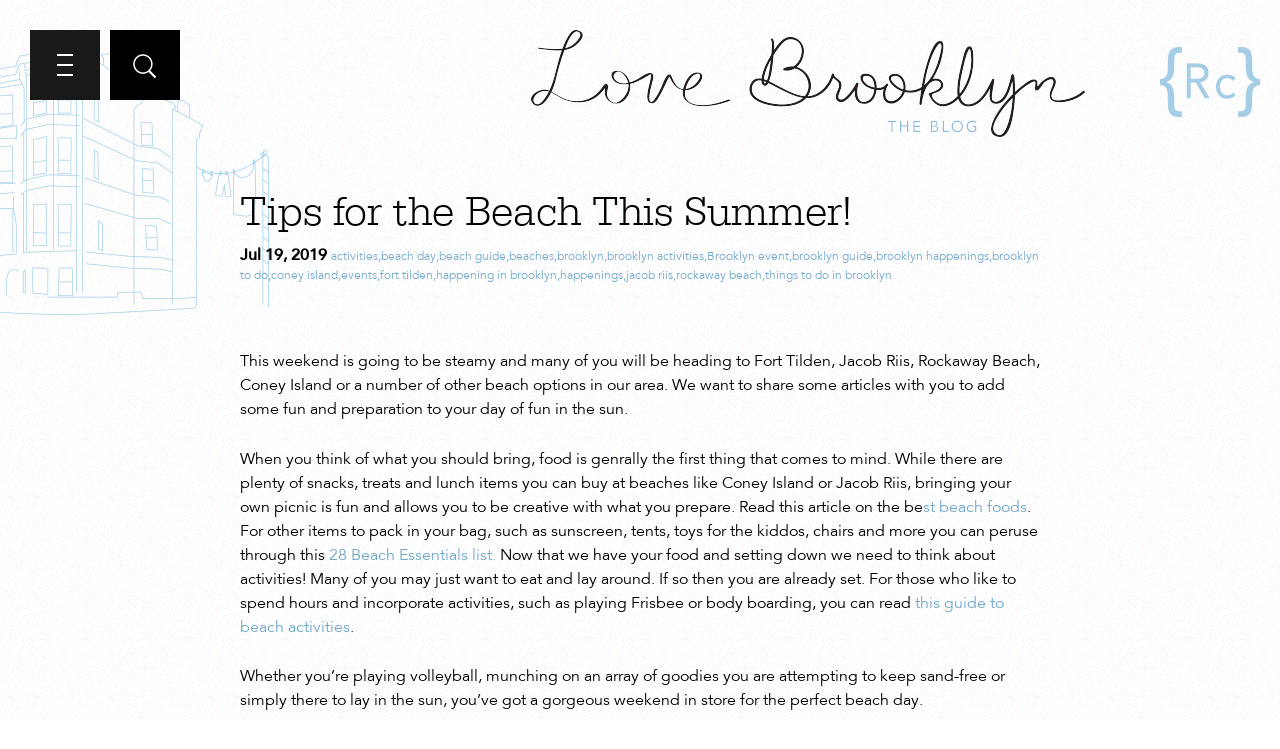

--- FILE ---
content_type: text/html; charset=UTF-8
request_url: https://realtycollective.com/tips-beach-summer/
body_size: 24208
content:
<!DOCTYPE html>
<html dir="ltr" lang="en-US" prefix="og: https://ogp.me/ns#" class="no-js">
<head>
        <title>Tips for the Beach This Summer! - Realty Collective</title>
	<meta charset="UTF-8">
	<meta name="format-detection" content="telephone=no">
	<meta name="format-detection" content="date=no">
	<meta name="format-detection" content="email=no">
	<meta name="format-detection" content="address=no">
<meta name="facebook-domain-verification" content="ky4pzjkied8ibpkb9udf3ko24alywk" />
	<meta name="viewport" content="width=device-width, initial-scale=1">
	<link rel="profile" href="http://gmpg.org/xfn/11">
	<META HTTP-EQUIV="Content-type" CONTENT="text/html; charset=UTF-8">
		
	<!--[if lt IE 9]>
        <script src="http://html5shiv.googlecode.com/svn/trunk/html5.js"></script>
    <![endif]-->
	
		<!-- All in One SEO 4.9.3 - aioseo.com -->
	<meta name="description" content="This weekend is going to be steamy and many of you will be heading to Fort Tilden, Jacob Riis, Rockaway Beach, Coney Island or a number of other beach options in our area. We want to share some articles with you to add some fun and preparation to your day of fun in the sun." />
	<meta name="robots" content="max-image-preview:large" />
	<meta name="author" content="Victoria Alexander"/>
	<link rel="canonical" href="https://realtycollective.com/tips-beach-summer/" />
	<meta name="generator" content="All in One SEO (AIOSEO) 4.9.3" />
		<meta property="og:locale" content="en_US" />
		<meta property="og:site_name" content="Realty Collective -" />
		<meta property="og:type" content="article" />
		<meta property="og:title" content="Tips for the Beach This Summer! - Realty Collective" />
		<meta property="og:description" content="This weekend is going to be steamy and many of you will be heading to Fort Tilden, Jacob Riis, Rockaway Beach, Coney Island or a number of other beach options in our area. We want to share some articles with you to add some fun and preparation to your day of fun in the sun." />
		<meta property="og:url" content="https://realtycollective.com/tips-beach-summer/" />
		<meta property="article:published_time" content="2019-07-19T08:06:49+00:00" />
		<meta property="article:modified_time" content="2020-08-28T17:05:54+00:00" />
		<meta name="twitter:card" content="summary_large_image" />
		<meta name="twitter:title" content="Tips for the Beach This Summer! - Realty Collective" />
		<meta name="twitter:description" content="This weekend is going to be steamy and many of you will be heading to Fort Tilden, Jacob Riis, Rockaway Beach, Coney Island or a number of other beach options in our area. We want to share some articles with you to add some fun and preparation to your day of fun in the sun." />
		<script type="application/ld+json" class="aioseo-schema">
			{"@context":"https:\/\/schema.org","@graph":[{"@type":"BlogPosting","@id":"https:\/\/realtycollective.com\/tips-beach-summer\/#blogposting","name":"Tips for the Beach This Summer! - Realty Collective","headline":"Tips for the Beach This Summer!","author":{"@id":"https:\/\/realtycollective.com\/author\/rcollectiveadmin\/#author"},"publisher":{"@id":"https:\/\/realtycollective.com\/#organization"},"datePublished":"2019-07-19T08:06:49+00:00","dateModified":"2020-08-28T17:05:54+00:00","inLanguage":"en-US","mainEntityOfPage":{"@id":"https:\/\/realtycollective.com\/tips-beach-summer\/#webpage"},"isPartOf":{"@id":"https:\/\/realtycollective.com\/tips-beach-summer\/#webpage"},"articleSection":"#LoveBrooklyn, activities, beach day, beach guide, beaches, brooklyn, brooklyn activities, Brooklyn event, brooklyn guide, brooklyn happenings, brooklyn to do, coney island, events, fort tilden, happening in brooklyn, happenings, jacob riis, rockaway beach, things to do in brooklyn"},{"@type":"BreadcrumbList","@id":"https:\/\/realtycollective.com\/tips-beach-summer\/#breadcrumblist","itemListElement":[{"@type":"ListItem","@id":"https:\/\/realtycollective.com#listItem","position":1,"name":"Home","item":"https:\/\/realtycollective.com","nextItem":{"@type":"ListItem","@id":"https:\/\/realtycollective.com\/category\/lovebrooklyn\/#listItem","name":"#LoveBrooklyn"}},{"@type":"ListItem","@id":"https:\/\/realtycollective.com\/category\/lovebrooklyn\/#listItem","position":2,"name":"#LoveBrooklyn","item":"https:\/\/realtycollective.com\/category\/lovebrooklyn\/","nextItem":{"@type":"ListItem","@id":"https:\/\/realtycollective.com\/tips-beach-summer\/#listItem","name":"Tips for the Beach This Summer!"},"previousItem":{"@type":"ListItem","@id":"https:\/\/realtycollective.com#listItem","name":"Home"}},{"@type":"ListItem","@id":"https:\/\/realtycollective.com\/tips-beach-summer\/#listItem","position":3,"name":"Tips for the Beach This Summer!","previousItem":{"@type":"ListItem","@id":"https:\/\/realtycollective.com\/category\/lovebrooklyn\/#listItem","name":"#LoveBrooklyn"}}]},{"@type":"Organization","@id":"https:\/\/realtycollective.com\/#organization","name":"Realty Collective","url":"https:\/\/realtycollective.com\/"},{"@type":"Person","@id":"https:\/\/realtycollective.com\/author\/rcollectiveadmin\/#author","url":"https:\/\/realtycollective.com\/author\/rcollectiveadmin\/","name":"Victoria Alexander","image":{"@type":"ImageObject","@id":"https:\/\/realtycollective.com\/tips-beach-summer\/#authorImage","url":"https:\/\/secure.gravatar.com\/avatar\/92335545f2149090ba3660efd9999a917e6f0db2ba89de62861d4117961177d8?s=96&d=mm&r=g","width":96,"height":96,"caption":"Victoria Alexander"}},{"@type":"WebPage","@id":"https:\/\/realtycollective.com\/tips-beach-summer\/#webpage","url":"https:\/\/realtycollective.com\/tips-beach-summer\/","name":"Tips for the Beach This Summer! - Realty Collective","description":"This weekend is going to be steamy and many of you will be heading to Fort Tilden, Jacob Riis, Rockaway Beach, Coney Island or a number of other beach options in our area. We want to share some articles with you to add some fun and preparation to your day of fun in the sun.","inLanguage":"en-US","isPartOf":{"@id":"https:\/\/realtycollective.com\/#website"},"breadcrumb":{"@id":"https:\/\/realtycollective.com\/tips-beach-summer\/#breadcrumblist"},"author":{"@id":"https:\/\/realtycollective.com\/author\/rcollectiveadmin\/#author"},"creator":{"@id":"https:\/\/realtycollective.com\/author\/rcollectiveadmin\/#author"},"datePublished":"2019-07-19T08:06:49+00:00","dateModified":"2020-08-28T17:05:54+00:00"},{"@type":"WebSite","@id":"https:\/\/realtycollective.com\/#website","url":"https:\/\/realtycollective.com\/","name":"Realty Collective","inLanguage":"en-US","publisher":{"@id":"https:\/\/realtycollective.com\/#organization"}}]}
		</script>
		<!-- All in One SEO -->


<!-- Google Tag Manager for WordPress by gtm4wp.com -->
<script data-cfasync="false" data-pagespeed-no-defer>
	var gtm4wp_datalayer_name = "dataLayer";
	var dataLayer = dataLayer || [];
</script>
<!-- End Google Tag Manager for WordPress by gtm4wp.com --><link rel='dns-prefetch' href='//www.googletagmanager.com' />
<link rel="alternate" title="oEmbed (JSON)" type="application/json+oembed" href="https://realtycollective.com/wp-json/oembed/1.0/embed?url=https%3A%2F%2Frealtycollective.com%2Ftips-beach-summer%2F" />
<link rel="alternate" title="oEmbed (XML)" type="text/xml+oembed" href="https://realtycollective.com/wp-json/oembed/1.0/embed?url=https%3A%2F%2Frealtycollective.com%2Ftips-beach-summer%2F&#038;format=xml" />
		<!-- This site uses the Google Analytics by ExactMetrics plugin v8.11.1 - Using Analytics tracking - https://www.exactmetrics.com/ -->
							<script src="//www.googletagmanager.com/gtag/js?id=G-MBV8V0JZN7"  data-cfasync="false" data-wpfc-render="false" type="text/javascript" async></script>
			<script data-cfasync="false" data-wpfc-render="false" type="text/javascript">
				var em_version = '8.11.1';
				var em_track_user = true;
				var em_no_track_reason = '';
								var ExactMetricsDefaultLocations = {"page_location":"https:\/\/realtycollective.com\/tips-beach-summer\/"};
								ExactMetricsDefaultLocations.page_location = window.location.href;
								if ( typeof ExactMetricsPrivacyGuardFilter === 'function' ) {
					var ExactMetricsLocations = (typeof ExactMetricsExcludeQuery === 'object') ? ExactMetricsPrivacyGuardFilter( ExactMetricsExcludeQuery ) : ExactMetricsPrivacyGuardFilter( ExactMetricsDefaultLocations );
				} else {
					var ExactMetricsLocations = (typeof ExactMetricsExcludeQuery === 'object') ? ExactMetricsExcludeQuery : ExactMetricsDefaultLocations;
				}

								var disableStrs = [
										'ga-disable-G-MBV8V0JZN7',
									];

				/* Function to detect opted out users */
				function __gtagTrackerIsOptedOut() {
					for (var index = 0; index < disableStrs.length; index++) {
						if (document.cookie.indexOf(disableStrs[index] + '=true') > -1) {
							return true;
						}
					}

					return false;
				}

				/* Disable tracking if the opt-out cookie exists. */
				if (__gtagTrackerIsOptedOut()) {
					for (var index = 0; index < disableStrs.length; index++) {
						window[disableStrs[index]] = true;
					}
				}

				/* Opt-out function */
				function __gtagTrackerOptout() {
					for (var index = 0; index < disableStrs.length; index++) {
						document.cookie = disableStrs[index] + '=true; expires=Thu, 31 Dec 2099 23:59:59 UTC; path=/';
						window[disableStrs[index]] = true;
					}
				}

				if ('undefined' === typeof gaOptout) {
					function gaOptout() {
						__gtagTrackerOptout();
					}
				}
								window.dataLayer = window.dataLayer || [];

				window.ExactMetricsDualTracker = {
					helpers: {},
					trackers: {},
				};
				if (em_track_user) {
					function __gtagDataLayer() {
						dataLayer.push(arguments);
					}

					function __gtagTracker(type, name, parameters) {
						if (!parameters) {
							parameters = {};
						}

						if (parameters.send_to) {
							__gtagDataLayer.apply(null, arguments);
							return;
						}

						if (type === 'event') {
														parameters.send_to = exactmetrics_frontend.v4_id;
							var hookName = name;
							if (typeof parameters['event_category'] !== 'undefined') {
								hookName = parameters['event_category'] + ':' + name;
							}

							if (typeof ExactMetricsDualTracker.trackers[hookName] !== 'undefined') {
								ExactMetricsDualTracker.trackers[hookName](parameters);
							} else {
								__gtagDataLayer('event', name, parameters);
							}
							
						} else {
							__gtagDataLayer.apply(null, arguments);
						}
					}

					__gtagTracker('js', new Date());
					__gtagTracker('set', {
						'developer_id.dNDMyYj': true,
											});
					if ( ExactMetricsLocations.page_location ) {
						__gtagTracker('set', ExactMetricsLocations);
					}
										__gtagTracker('config', 'G-MBV8V0JZN7', {"forceSSL":"true","link_attribution":"true"} );
										window.gtag = __gtagTracker;										(function () {
						/* https://developers.google.com/analytics/devguides/collection/analyticsjs/ */
						/* ga and __gaTracker compatibility shim. */
						var noopfn = function () {
							return null;
						};
						var newtracker = function () {
							return new Tracker();
						};
						var Tracker = function () {
							return null;
						};
						var p = Tracker.prototype;
						p.get = noopfn;
						p.set = noopfn;
						p.send = function () {
							var args = Array.prototype.slice.call(arguments);
							args.unshift('send');
							__gaTracker.apply(null, args);
						};
						var __gaTracker = function () {
							var len = arguments.length;
							if (len === 0) {
								return;
							}
							var f = arguments[len - 1];
							if (typeof f !== 'object' || f === null || typeof f.hitCallback !== 'function') {
								if ('send' === arguments[0]) {
									var hitConverted, hitObject = false, action;
									if ('event' === arguments[1]) {
										if ('undefined' !== typeof arguments[3]) {
											hitObject = {
												'eventAction': arguments[3],
												'eventCategory': arguments[2],
												'eventLabel': arguments[4],
												'value': arguments[5] ? arguments[5] : 1,
											}
										}
									}
									if ('pageview' === arguments[1]) {
										if ('undefined' !== typeof arguments[2]) {
											hitObject = {
												'eventAction': 'page_view',
												'page_path': arguments[2],
											}
										}
									}
									if (typeof arguments[2] === 'object') {
										hitObject = arguments[2];
									}
									if (typeof arguments[5] === 'object') {
										Object.assign(hitObject, arguments[5]);
									}
									if ('undefined' !== typeof arguments[1].hitType) {
										hitObject = arguments[1];
										if ('pageview' === hitObject.hitType) {
											hitObject.eventAction = 'page_view';
										}
									}
									if (hitObject) {
										action = 'timing' === arguments[1].hitType ? 'timing_complete' : hitObject.eventAction;
										hitConverted = mapArgs(hitObject);
										__gtagTracker('event', action, hitConverted);
									}
								}
								return;
							}

							function mapArgs(args) {
								var arg, hit = {};
								var gaMap = {
									'eventCategory': 'event_category',
									'eventAction': 'event_action',
									'eventLabel': 'event_label',
									'eventValue': 'event_value',
									'nonInteraction': 'non_interaction',
									'timingCategory': 'event_category',
									'timingVar': 'name',
									'timingValue': 'value',
									'timingLabel': 'event_label',
									'page': 'page_path',
									'location': 'page_location',
									'title': 'page_title',
									'referrer' : 'page_referrer',
								};
								for (arg in args) {
																		if (!(!args.hasOwnProperty(arg) || !gaMap.hasOwnProperty(arg))) {
										hit[gaMap[arg]] = args[arg];
									} else {
										hit[arg] = args[arg];
									}
								}
								return hit;
							}

							try {
								f.hitCallback();
							} catch (ex) {
							}
						};
						__gaTracker.create = newtracker;
						__gaTracker.getByName = newtracker;
						__gaTracker.getAll = function () {
							return [];
						};
						__gaTracker.remove = noopfn;
						__gaTracker.loaded = true;
						window['__gaTracker'] = __gaTracker;
					})();
									} else {
										console.log("");
					(function () {
						function __gtagTracker() {
							return null;
						}

						window['__gtagTracker'] = __gtagTracker;
						window['gtag'] = __gtagTracker;
					})();
									}
			</script>
							<!-- / Google Analytics by ExactMetrics -->
		<style id='wp-img-auto-sizes-contain-inline-css' type='text/css'>
img:is([sizes=auto i],[sizes^="auto," i]){contain-intrinsic-size:3000px 1500px}
/*# sourceURL=wp-img-auto-sizes-contain-inline-css */
</style>
<link rel='stylesheet' id='hfe-widgets-style-css' href='https://realtycollective.com/wp-content/plugins/header-footer-elementor_OLD/inc/widgets-css/frontend.css?ver=2.2.0' type='text/css' media='all' />
<style id='wp-emoji-styles-inline-css' type='text/css'>

	img.wp-smiley, img.emoji {
		display: inline !important;
		border: none !important;
		box-shadow: none !important;
		height: 1em !important;
		width: 1em !important;
		margin: 0 0.07em !important;
		vertical-align: -0.1em !important;
		background: none !important;
		padding: 0 !important;
	}
/*# sourceURL=wp-emoji-styles-inline-css */
</style>
<link rel='stylesheet' id='wp-block-library-css' href='https://realtycollective.com/wp-includes/css/dist/block-library/style.min.css?ver=6.9' type='text/css' media='all' />
<style id='classic-theme-styles-inline-css' type='text/css'>
/*! This file is auto-generated */
.wp-block-button__link{color:#fff;background-color:#32373c;border-radius:9999px;box-shadow:none;text-decoration:none;padding:calc(.667em + 2px) calc(1.333em + 2px);font-size:1.125em}.wp-block-file__button{background:#32373c;color:#fff;text-decoration:none}
/*# sourceURL=/wp-includes/css/classic-themes.min.css */
</style>
<link rel='stylesheet' id='aioseo/css/src/vue/standalone/blocks/table-of-contents/global.scss-css' href='https://realtycollective.com/wp-content/plugins/all-in-one-seo-pack/dist/Lite/assets/css/table-of-contents/global.e90f6d47.css?ver=4.9.3' type='text/css' media='all' />
<style id='global-styles-inline-css' type='text/css'>
:root{--wp--preset--aspect-ratio--square: 1;--wp--preset--aspect-ratio--4-3: 4/3;--wp--preset--aspect-ratio--3-4: 3/4;--wp--preset--aspect-ratio--3-2: 3/2;--wp--preset--aspect-ratio--2-3: 2/3;--wp--preset--aspect-ratio--16-9: 16/9;--wp--preset--aspect-ratio--9-16: 9/16;--wp--preset--color--black: #000000;--wp--preset--color--cyan-bluish-gray: #abb8c3;--wp--preset--color--white: #ffffff;--wp--preset--color--pale-pink: #f78da7;--wp--preset--color--vivid-red: #cf2e2e;--wp--preset--color--luminous-vivid-orange: #ff6900;--wp--preset--color--luminous-vivid-amber: #fcb900;--wp--preset--color--light-green-cyan: #7bdcb5;--wp--preset--color--vivid-green-cyan: #00d084;--wp--preset--color--pale-cyan-blue: #8ed1fc;--wp--preset--color--vivid-cyan-blue: #0693e3;--wp--preset--color--vivid-purple: #9b51e0;--wp--preset--gradient--vivid-cyan-blue-to-vivid-purple: linear-gradient(135deg,rgb(6,147,227) 0%,rgb(155,81,224) 100%);--wp--preset--gradient--light-green-cyan-to-vivid-green-cyan: linear-gradient(135deg,rgb(122,220,180) 0%,rgb(0,208,130) 100%);--wp--preset--gradient--luminous-vivid-amber-to-luminous-vivid-orange: linear-gradient(135deg,rgb(252,185,0) 0%,rgb(255,105,0) 100%);--wp--preset--gradient--luminous-vivid-orange-to-vivid-red: linear-gradient(135deg,rgb(255,105,0) 0%,rgb(207,46,46) 100%);--wp--preset--gradient--very-light-gray-to-cyan-bluish-gray: linear-gradient(135deg,rgb(238,238,238) 0%,rgb(169,184,195) 100%);--wp--preset--gradient--cool-to-warm-spectrum: linear-gradient(135deg,rgb(74,234,220) 0%,rgb(151,120,209) 20%,rgb(207,42,186) 40%,rgb(238,44,130) 60%,rgb(251,105,98) 80%,rgb(254,248,76) 100%);--wp--preset--gradient--blush-light-purple: linear-gradient(135deg,rgb(255,206,236) 0%,rgb(152,150,240) 100%);--wp--preset--gradient--blush-bordeaux: linear-gradient(135deg,rgb(254,205,165) 0%,rgb(254,45,45) 50%,rgb(107,0,62) 100%);--wp--preset--gradient--luminous-dusk: linear-gradient(135deg,rgb(255,203,112) 0%,rgb(199,81,192) 50%,rgb(65,88,208) 100%);--wp--preset--gradient--pale-ocean: linear-gradient(135deg,rgb(255,245,203) 0%,rgb(182,227,212) 50%,rgb(51,167,181) 100%);--wp--preset--gradient--electric-grass: linear-gradient(135deg,rgb(202,248,128) 0%,rgb(113,206,126) 100%);--wp--preset--gradient--midnight: linear-gradient(135deg,rgb(2,3,129) 0%,rgb(40,116,252) 100%);--wp--preset--font-size--small: 13px;--wp--preset--font-size--medium: 20px;--wp--preset--font-size--large: 36px;--wp--preset--font-size--x-large: 42px;--wp--preset--spacing--20: 0.44rem;--wp--preset--spacing--30: 0.67rem;--wp--preset--spacing--40: 1rem;--wp--preset--spacing--50: 1.5rem;--wp--preset--spacing--60: 2.25rem;--wp--preset--spacing--70: 3.38rem;--wp--preset--spacing--80: 5.06rem;--wp--preset--shadow--natural: 6px 6px 9px rgba(0, 0, 0, 0.2);--wp--preset--shadow--deep: 12px 12px 50px rgba(0, 0, 0, 0.4);--wp--preset--shadow--sharp: 6px 6px 0px rgba(0, 0, 0, 0.2);--wp--preset--shadow--outlined: 6px 6px 0px -3px rgb(255, 255, 255), 6px 6px rgb(0, 0, 0);--wp--preset--shadow--crisp: 6px 6px 0px rgb(0, 0, 0);}:where(.is-layout-flex){gap: 0.5em;}:where(.is-layout-grid){gap: 0.5em;}body .is-layout-flex{display: flex;}.is-layout-flex{flex-wrap: wrap;align-items: center;}.is-layout-flex > :is(*, div){margin: 0;}body .is-layout-grid{display: grid;}.is-layout-grid > :is(*, div){margin: 0;}:where(.wp-block-columns.is-layout-flex){gap: 2em;}:where(.wp-block-columns.is-layout-grid){gap: 2em;}:where(.wp-block-post-template.is-layout-flex){gap: 1.25em;}:where(.wp-block-post-template.is-layout-grid){gap: 1.25em;}.has-black-color{color: var(--wp--preset--color--black) !important;}.has-cyan-bluish-gray-color{color: var(--wp--preset--color--cyan-bluish-gray) !important;}.has-white-color{color: var(--wp--preset--color--white) !important;}.has-pale-pink-color{color: var(--wp--preset--color--pale-pink) !important;}.has-vivid-red-color{color: var(--wp--preset--color--vivid-red) !important;}.has-luminous-vivid-orange-color{color: var(--wp--preset--color--luminous-vivid-orange) !important;}.has-luminous-vivid-amber-color{color: var(--wp--preset--color--luminous-vivid-amber) !important;}.has-light-green-cyan-color{color: var(--wp--preset--color--light-green-cyan) !important;}.has-vivid-green-cyan-color{color: var(--wp--preset--color--vivid-green-cyan) !important;}.has-pale-cyan-blue-color{color: var(--wp--preset--color--pale-cyan-blue) !important;}.has-vivid-cyan-blue-color{color: var(--wp--preset--color--vivid-cyan-blue) !important;}.has-vivid-purple-color{color: var(--wp--preset--color--vivid-purple) !important;}.has-black-background-color{background-color: var(--wp--preset--color--black) !important;}.has-cyan-bluish-gray-background-color{background-color: var(--wp--preset--color--cyan-bluish-gray) !important;}.has-white-background-color{background-color: var(--wp--preset--color--white) !important;}.has-pale-pink-background-color{background-color: var(--wp--preset--color--pale-pink) !important;}.has-vivid-red-background-color{background-color: var(--wp--preset--color--vivid-red) !important;}.has-luminous-vivid-orange-background-color{background-color: var(--wp--preset--color--luminous-vivid-orange) !important;}.has-luminous-vivid-amber-background-color{background-color: var(--wp--preset--color--luminous-vivid-amber) !important;}.has-light-green-cyan-background-color{background-color: var(--wp--preset--color--light-green-cyan) !important;}.has-vivid-green-cyan-background-color{background-color: var(--wp--preset--color--vivid-green-cyan) !important;}.has-pale-cyan-blue-background-color{background-color: var(--wp--preset--color--pale-cyan-blue) !important;}.has-vivid-cyan-blue-background-color{background-color: var(--wp--preset--color--vivid-cyan-blue) !important;}.has-vivid-purple-background-color{background-color: var(--wp--preset--color--vivid-purple) !important;}.has-black-border-color{border-color: var(--wp--preset--color--black) !important;}.has-cyan-bluish-gray-border-color{border-color: var(--wp--preset--color--cyan-bluish-gray) !important;}.has-white-border-color{border-color: var(--wp--preset--color--white) !important;}.has-pale-pink-border-color{border-color: var(--wp--preset--color--pale-pink) !important;}.has-vivid-red-border-color{border-color: var(--wp--preset--color--vivid-red) !important;}.has-luminous-vivid-orange-border-color{border-color: var(--wp--preset--color--luminous-vivid-orange) !important;}.has-luminous-vivid-amber-border-color{border-color: var(--wp--preset--color--luminous-vivid-amber) !important;}.has-light-green-cyan-border-color{border-color: var(--wp--preset--color--light-green-cyan) !important;}.has-vivid-green-cyan-border-color{border-color: var(--wp--preset--color--vivid-green-cyan) !important;}.has-pale-cyan-blue-border-color{border-color: var(--wp--preset--color--pale-cyan-blue) !important;}.has-vivid-cyan-blue-border-color{border-color: var(--wp--preset--color--vivid-cyan-blue) !important;}.has-vivid-purple-border-color{border-color: var(--wp--preset--color--vivid-purple) !important;}.has-vivid-cyan-blue-to-vivid-purple-gradient-background{background: var(--wp--preset--gradient--vivid-cyan-blue-to-vivid-purple) !important;}.has-light-green-cyan-to-vivid-green-cyan-gradient-background{background: var(--wp--preset--gradient--light-green-cyan-to-vivid-green-cyan) !important;}.has-luminous-vivid-amber-to-luminous-vivid-orange-gradient-background{background: var(--wp--preset--gradient--luminous-vivid-amber-to-luminous-vivid-orange) !important;}.has-luminous-vivid-orange-to-vivid-red-gradient-background{background: var(--wp--preset--gradient--luminous-vivid-orange-to-vivid-red) !important;}.has-very-light-gray-to-cyan-bluish-gray-gradient-background{background: var(--wp--preset--gradient--very-light-gray-to-cyan-bluish-gray) !important;}.has-cool-to-warm-spectrum-gradient-background{background: var(--wp--preset--gradient--cool-to-warm-spectrum) !important;}.has-blush-light-purple-gradient-background{background: var(--wp--preset--gradient--blush-light-purple) !important;}.has-blush-bordeaux-gradient-background{background: var(--wp--preset--gradient--blush-bordeaux) !important;}.has-luminous-dusk-gradient-background{background: var(--wp--preset--gradient--luminous-dusk) !important;}.has-pale-ocean-gradient-background{background: var(--wp--preset--gradient--pale-ocean) !important;}.has-electric-grass-gradient-background{background: var(--wp--preset--gradient--electric-grass) !important;}.has-midnight-gradient-background{background: var(--wp--preset--gradient--midnight) !important;}.has-small-font-size{font-size: var(--wp--preset--font-size--small) !important;}.has-medium-font-size{font-size: var(--wp--preset--font-size--medium) !important;}.has-large-font-size{font-size: var(--wp--preset--font-size--large) !important;}.has-x-large-font-size{font-size: var(--wp--preset--font-size--x-large) !important;}
:where(.wp-block-post-template.is-layout-flex){gap: 1.25em;}:where(.wp-block-post-template.is-layout-grid){gap: 1.25em;}
:where(.wp-block-term-template.is-layout-flex){gap: 1.25em;}:where(.wp-block-term-template.is-layout-grid){gap: 1.25em;}
:where(.wp-block-columns.is-layout-flex){gap: 2em;}:where(.wp-block-columns.is-layout-grid){gap: 2em;}
:root :where(.wp-block-pullquote){font-size: 1.5em;line-height: 1.6;}
/*# sourceURL=global-styles-inline-css */
</style>
<link rel='stylesheet' id='cpsh-shortcodes-css' href='https://realtycollective.com/wp-content/plugins/column-shortcodes/assets/css/shortcodes.css?ver=1.0.1' type='text/css' media='all' />
<link rel='stylesheet' id='hfe-style-css' href='https://realtycollective.com/wp-content/plugins/header-footer-elementor_OLD/assets/css/header-footer-elementor.css?ver=2.2.0' type='text/css' media='all' />
<link rel='stylesheet' id='elementor-icons-css' href='https://realtycollective.com/wp-content/plugins/elementor/assets/lib/eicons/css/elementor-icons.min.css?ver=5.46.0' type='text/css' media='all' />
<link rel='stylesheet' id='elementor-frontend-css' href='https://realtycollective.com/wp-content/plugins/elementor/assets/css/frontend.min.css?ver=3.34.4' type='text/css' media='all' />
<style id='elementor-frontend-inline-css' type='text/css'>
@-webkit-keyframes ha_fadeIn{0%{opacity:0}to{opacity:1}}@keyframes ha_fadeIn{0%{opacity:0}to{opacity:1}}@-webkit-keyframes ha_zoomIn{0%{opacity:0;-webkit-transform:scale3d(.3,.3,.3);transform:scale3d(.3,.3,.3)}50%{opacity:1}}@keyframes ha_zoomIn{0%{opacity:0;-webkit-transform:scale3d(.3,.3,.3);transform:scale3d(.3,.3,.3)}50%{opacity:1}}@-webkit-keyframes ha_rollIn{0%{opacity:0;-webkit-transform:translate3d(-100%,0,0) rotate3d(0,0,1,-120deg);transform:translate3d(-100%,0,0) rotate3d(0,0,1,-120deg)}to{opacity:1}}@keyframes ha_rollIn{0%{opacity:0;-webkit-transform:translate3d(-100%,0,0) rotate3d(0,0,1,-120deg);transform:translate3d(-100%,0,0) rotate3d(0,0,1,-120deg)}to{opacity:1}}@-webkit-keyframes ha_bounce{0%,20%,53%,to{-webkit-animation-timing-function:cubic-bezier(.215,.61,.355,1);animation-timing-function:cubic-bezier(.215,.61,.355,1)}40%,43%{-webkit-transform:translate3d(0,-30px,0) scaleY(1.1);transform:translate3d(0,-30px,0) scaleY(1.1);-webkit-animation-timing-function:cubic-bezier(.755,.05,.855,.06);animation-timing-function:cubic-bezier(.755,.05,.855,.06)}70%{-webkit-transform:translate3d(0,-15px,0) scaleY(1.05);transform:translate3d(0,-15px,0) scaleY(1.05);-webkit-animation-timing-function:cubic-bezier(.755,.05,.855,.06);animation-timing-function:cubic-bezier(.755,.05,.855,.06)}80%{-webkit-transition-timing-function:cubic-bezier(.215,.61,.355,1);transition-timing-function:cubic-bezier(.215,.61,.355,1);-webkit-transform:translate3d(0,0,0) scaleY(.95);transform:translate3d(0,0,0) scaleY(.95)}90%{-webkit-transform:translate3d(0,-4px,0) scaleY(1.02);transform:translate3d(0,-4px,0) scaleY(1.02)}}@keyframes ha_bounce{0%,20%,53%,to{-webkit-animation-timing-function:cubic-bezier(.215,.61,.355,1);animation-timing-function:cubic-bezier(.215,.61,.355,1)}40%,43%{-webkit-transform:translate3d(0,-30px,0) scaleY(1.1);transform:translate3d(0,-30px,0) scaleY(1.1);-webkit-animation-timing-function:cubic-bezier(.755,.05,.855,.06);animation-timing-function:cubic-bezier(.755,.05,.855,.06)}70%{-webkit-transform:translate3d(0,-15px,0) scaleY(1.05);transform:translate3d(0,-15px,0) scaleY(1.05);-webkit-animation-timing-function:cubic-bezier(.755,.05,.855,.06);animation-timing-function:cubic-bezier(.755,.05,.855,.06)}80%{-webkit-transition-timing-function:cubic-bezier(.215,.61,.355,1);transition-timing-function:cubic-bezier(.215,.61,.355,1);-webkit-transform:translate3d(0,0,0) scaleY(.95);transform:translate3d(0,0,0) scaleY(.95)}90%{-webkit-transform:translate3d(0,-4px,0) scaleY(1.02);transform:translate3d(0,-4px,0) scaleY(1.02)}}@-webkit-keyframes ha_bounceIn{0%,20%,40%,60%,80%,to{-webkit-animation-timing-function:cubic-bezier(.215,.61,.355,1);animation-timing-function:cubic-bezier(.215,.61,.355,1)}0%{opacity:0;-webkit-transform:scale3d(.3,.3,.3);transform:scale3d(.3,.3,.3)}20%{-webkit-transform:scale3d(1.1,1.1,1.1);transform:scale3d(1.1,1.1,1.1)}40%{-webkit-transform:scale3d(.9,.9,.9);transform:scale3d(.9,.9,.9)}60%{opacity:1;-webkit-transform:scale3d(1.03,1.03,1.03);transform:scale3d(1.03,1.03,1.03)}80%{-webkit-transform:scale3d(.97,.97,.97);transform:scale3d(.97,.97,.97)}to{opacity:1}}@keyframes ha_bounceIn{0%,20%,40%,60%,80%,to{-webkit-animation-timing-function:cubic-bezier(.215,.61,.355,1);animation-timing-function:cubic-bezier(.215,.61,.355,1)}0%{opacity:0;-webkit-transform:scale3d(.3,.3,.3);transform:scale3d(.3,.3,.3)}20%{-webkit-transform:scale3d(1.1,1.1,1.1);transform:scale3d(1.1,1.1,1.1)}40%{-webkit-transform:scale3d(.9,.9,.9);transform:scale3d(.9,.9,.9)}60%{opacity:1;-webkit-transform:scale3d(1.03,1.03,1.03);transform:scale3d(1.03,1.03,1.03)}80%{-webkit-transform:scale3d(.97,.97,.97);transform:scale3d(.97,.97,.97)}to{opacity:1}}@-webkit-keyframes ha_flipInX{0%{opacity:0;-webkit-transform:perspective(400px) rotate3d(1,0,0,90deg);transform:perspective(400px) rotate3d(1,0,0,90deg);-webkit-animation-timing-function:ease-in;animation-timing-function:ease-in}40%{-webkit-transform:perspective(400px) rotate3d(1,0,0,-20deg);transform:perspective(400px) rotate3d(1,0,0,-20deg);-webkit-animation-timing-function:ease-in;animation-timing-function:ease-in}60%{opacity:1;-webkit-transform:perspective(400px) rotate3d(1,0,0,10deg);transform:perspective(400px) rotate3d(1,0,0,10deg)}80%{-webkit-transform:perspective(400px) rotate3d(1,0,0,-5deg);transform:perspective(400px) rotate3d(1,0,0,-5deg)}}@keyframes ha_flipInX{0%{opacity:0;-webkit-transform:perspective(400px) rotate3d(1,0,0,90deg);transform:perspective(400px) rotate3d(1,0,0,90deg);-webkit-animation-timing-function:ease-in;animation-timing-function:ease-in}40%{-webkit-transform:perspective(400px) rotate3d(1,0,0,-20deg);transform:perspective(400px) rotate3d(1,0,0,-20deg);-webkit-animation-timing-function:ease-in;animation-timing-function:ease-in}60%{opacity:1;-webkit-transform:perspective(400px) rotate3d(1,0,0,10deg);transform:perspective(400px) rotate3d(1,0,0,10deg)}80%{-webkit-transform:perspective(400px) rotate3d(1,0,0,-5deg);transform:perspective(400px) rotate3d(1,0,0,-5deg)}}@-webkit-keyframes ha_flipInY{0%{opacity:0;-webkit-transform:perspective(400px) rotate3d(0,1,0,90deg);transform:perspective(400px) rotate3d(0,1,0,90deg);-webkit-animation-timing-function:ease-in;animation-timing-function:ease-in}40%{-webkit-transform:perspective(400px) rotate3d(0,1,0,-20deg);transform:perspective(400px) rotate3d(0,1,0,-20deg);-webkit-animation-timing-function:ease-in;animation-timing-function:ease-in}60%{opacity:1;-webkit-transform:perspective(400px) rotate3d(0,1,0,10deg);transform:perspective(400px) rotate3d(0,1,0,10deg)}80%{-webkit-transform:perspective(400px) rotate3d(0,1,0,-5deg);transform:perspective(400px) rotate3d(0,1,0,-5deg)}}@keyframes ha_flipInY{0%{opacity:0;-webkit-transform:perspective(400px) rotate3d(0,1,0,90deg);transform:perspective(400px) rotate3d(0,1,0,90deg);-webkit-animation-timing-function:ease-in;animation-timing-function:ease-in}40%{-webkit-transform:perspective(400px) rotate3d(0,1,0,-20deg);transform:perspective(400px) rotate3d(0,1,0,-20deg);-webkit-animation-timing-function:ease-in;animation-timing-function:ease-in}60%{opacity:1;-webkit-transform:perspective(400px) rotate3d(0,1,0,10deg);transform:perspective(400px) rotate3d(0,1,0,10deg)}80%{-webkit-transform:perspective(400px) rotate3d(0,1,0,-5deg);transform:perspective(400px) rotate3d(0,1,0,-5deg)}}@-webkit-keyframes ha_swing{20%{-webkit-transform:rotate3d(0,0,1,15deg);transform:rotate3d(0,0,1,15deg)}40%{-webkit-transform:rotate3d(0,0,1,-10deg);transform:rotate3d(0,0,1,-10deg)}60%{-webkit-transform:rotate3d(0,0,1,5deg);transform:rotate3d(0,0,1,5deg)}80%{-webkit-transform:rotate3d(0,0,1,-5deg);transform:rotate3d(0,0,1,-5deg)}}@keyframes ha_swing{20%{-webkit-transform:rotate3d(0,0,1,15deg);transform:rotate3d(0,0,1,15deg)}40%{-webkit-transform:rotate3d(0,0,1,-10deg);transform:rotate3d(0,0,1,-10deg)}60%{-webkit-transform:rotate3d(0,0,1,5deg);transform:rotate3d(0,0,1,5deg)}80%{-webkit-transform:rotate3d(0,0,1,-5deg);transform:rotate3d(0,0,1,-5deg)}}@-webkit-keyframes ha_slideInDown{0%{visibility:visible;-webkit-transform:translate3d(0,-100%,0);transform:translate3d(0,-100%,0)}}@keyframes ha_slideInDown{0%{visibility:visible;-webkit-transform:translate3d(0,-100%,0);transform:translate3d(0,-100%,0)}}@-webkit-keyframes ha_slideInUp{0%{visibility:visible;-webkit-transform:translate3d(0,100%,0);transform:translate3d(0,100%,0)}}@keyframes ha_slideInUp{0%{visibility:visible;-webkit-transform:translate3d(0,100%,0);transform:translate3d(0,100%,0)}}@-webkit-keyframes ha_slideInLeft{0%{visibility:visible;-webkit-transform:translate3d(-100%,0,0);transform:translate3d(-100%,0,0)}}@keyframes ha_slideInLeft{0%{visibility:visible;-webkit-transform:translate3d(-100%,0,0);transform:translate3d(-100%,0,0)}}@-webkit-keyframes ha_slideInRight{0%{visibility:visible;-webkit-transform:translate3d(100%,0,0);transform:translate3d(100%,0,0)}}@keyframes ha_slideInRight{0%{visibility:visible;-webkit-transform:translate3d(100%,0,0);transform:translate3d(100%,0,0)}}.ha_fadeIn{-webkit-animation-name:ha_fadeIn;animation-name:ha_fadeIn}.ha_zoomIn{-webkit-animation-name:ha_zoomIn;animation-name:ha_zoomIn}.ha_rollIn{-webkit-animation-name:ha_rollIn;animation-name:ha_rollIn}.ha_bounce{-webkit-transform-origin:center bottom;-ms-transform-origin:center bottom;transform-origin:center bottom;-webkit-animation-name:ha_bounce;animation-name:ha_bounce}.ha_bounceIn{-webkit-animation-name:ha_bounceIn;animation-name:ha_bounceIn;-webkit-animation-duration:.75s;-webkit-animation-duration:calc(var(--animate-duration)*.75);animation-duration:.75s;animation-duration:calc(var(--animate-duration)*.75)}.ha_flipInX,.ha_flipInY{-webkit-animation-name:ha_flipInX;animation-name:ha_flipInX;-webkit-backface-visibility:visible!important;backface-visibility:visible!important}.ha_flipInY{-webkit-animation-name:ha_flipInY;animation-name:ha_flipInY}.ha_swing{-webkit-transform-origin:top center;-ms-transform-origin:top center;transform-origin:top center;-webkit-animation-name:ha_swing;animation-name:ha_swing}.ha_slideInDown{-webkit-animation-name:ha_slideInDown;animation-name:ha_slideInDown}.ha_slideInUp{-webkit-animation-name:ha_slideInUp;animation-name:ha_slideInUp}.ha_slideInLeft{-webkit-animation-name:ha_slideInLeft;animation-name:ha_slideInLeft}.ha_slideInRight{-webkit-animation-name:ha_slideInRight;animation-name:ha_slideInRight}.ha-css-transform-yes{-webkit-transition-duration:var(--ha-tfx-transition-duration, .2s);transition-duration:var(--ha-tfx-transition-duration, .2s);-webkit-transition-property:-webkit-transform;transition-property:transform;transition-property:transform,-webkit-transform;-webkit-transform:translate(var(--ha-tfx-translate-x, 0),var(--ha-tfx-translate-y, 0)) scale(var(--ha-tfx-scale-x, 1),var(--ha-tfx-scale-y, 1)) skew(var(--ha-tfx-skew-x, 0),var(--ha-tfx-skew-y, 0)) rotateX(var(--ha-tfx-rotate-x, 0)) rotateY(var(--ha-tfx-rotate-y, 0)) rotateZ(var(--ha-tfx-rotate-z, 0));transform:translate(var(--ha-tfx-translate-x, 0),var(--ha-tfx-translate-y, 0)) scale(var(--ha-tfx-scale-x, 1),var(--ha-tfx-scale-y, 1)) skew(var(--ha-tfx-skew-x, 0),var(--ha-tfx-skew-y, 0)) rotateX(var(--ha-tfx-rotate-x, 0)) rotateY(var(--ha-tfx-rotate-y, 0)) rotateZ(var(--ha-tfx-rotate-z, 0))}.ha-css-transform-yes:hover{-webkit-transform:translate(var(--ha-tfx-translate-x-hover, var(--ha-tfx-translate-x, 0)),var(--ha-tfx-translate-y-hover, var(--ha-tfx-translate-y, 0))) scale(var(--ha-tfx-scale-x-hover, var(--ha-tfx-scale-x, 1)),var(--ha-tfx-scale-y-hover, var(--ha-tfx-scale-y, 1))) skew(var(--ha-tfx-skew-x-hover, var(--ha-tfx-skew-x, 0)),var(--ha-tfx-skew-y-hover, var(--ha-tfx-skew-y, 0))) rotateX(var(--ha-tfx-rotate-x-hover, var(--ha-tfx-rotate-x, 0))) rotateY(var(--ha-tfx-rotate-y-hover, var(--ha-tfx-rotate-y, 0))) rotateZ(var(--ha-tfx-rotate-z-hover, var(--ha-tfx-rotate-z, 0)));transform:translate(var(--ha-tfx-translate-x-hover, var(--ha-tfx-translate-x, 0)),var(--ha-tfx-translate-y-hover, var(--ha-tfx-translate-y, 0))) scale(var(--ha-tfx-scale-x-hover, var(--ha-tfx-scale-x, 1)),var(--ha-tfx-scale-y-hover, var(--ha-tfx-scale-y, 1))) skew(var(--ha-tfx-skew-x-hover, var(--ha-tfx-skew-x, 0)),var(--ha-tfx-skew-y-hover, var(--ha-tfx-skew-y, 0))) rotateX(var(--ha-tfx-rotate-x-hover, var(--ha-tfx-rotate-x, 0))) rotateY(var(--ha-tfx-rotate-y-hover, var(--ha-tfx-rotate-y, 0))) rotateZ(var(--ha-tfx-rotate-z-hover, var(--ha-tfx-rotate-z, 0)))}.happy-addon>.elementor-widget-container{word-wrap:break-word;overflow-wrap:break-word}.happy-addon>.elementor-widget-container,.happy-addon>.elementor-widget-container *{-webkit-box-sizing:border-box;box-sizing:border-box}.happy-addon:not(:has(.elementor-widget-container)),.happy-addon:not(:has(.elementor-widget-container)) *{-webkit-box-sizing:border-box;box-sizing:border-box;word-wrap:break-word;overflow-wrap:break-word}.happy-addon p:empty{display:none}.happy-addon .elementor-inline-editing{min-height:auto!important}.happy-addon-pro img{max-width:100%;height:auto;-o-object-fit:cover;object-fit:cover}.ha-screen-reader-text{position:absolute;overflow:hidden;clip:rect(1px,1px,1px,1px);margin:-1px;padding:0;width:1px;height:1px;border:0;word-wrap:normal!important;-webkit-clip-path:inset(50%);clip-path:inset(50%)}.ha-has-bg-overlay>.elementor-widget-container{position:relative;z-index:1}.ha-has-bg-overlay>.elementor-widget-container:before{position:absolute;top:0;left:0;z-index:-1;width:100%;height:100%;content:""}.ha-has-bg-overlay:not(:has(.elementor-widget-container)){position:relative;z-index:1}.ha-has-bg-overlay:not(:has(.elementor-widget-container)):before{position:absolute;top:0;left:0;z-index:-1;width:100%;height:100%;content:""}.ha-popup--is-enabled .ha-js-popup,.ha-popup--is-enabled .ha-js-popup img{cursor:-webkit-zoom-in!important;cursor:zoom-in!important}.mfp-wrap .mfp-arrow,.mfp-wrap .mfp-close{background-color:transparent}.mfp-wrap .mfp-arrow:focus,.mfp-wrap .mfp-close:focus{outline-width:thin}.ha-advanced-tooltip-enable{position:relative;cursor:pointer;--ha-tooltip-arrow-color:black;--ha-tooltip-arrow-distance:0}.ha-advanced-tooltip-enable .ha-advanced-tooltip-content{position:absolute;z-index:999;display:none;padding:5px 0;width:120px;height:auto;border-radius:6px;background-color:#000;color:#fff;text-align:center;opacity:0}.ha-advanced-tooltip-enable .ha-advanced-tooltip-content::after{position:absolute;border-width:5px;border-style:solid;content:""}.ha-advanced-tooltip-enable .ha-advanced-tooltip-content.no-arrow::after{visibility:hidden}.ha-advanced-tooltip-enable .ha-advanced-tooltip-content.show{display:inline-block;opacity:1}.ha-advanced-tooltip-enable.ha-advanced-tooltip-top .ha-advanced-tooltip-content,body[data-elementor-device-mode=tablet] .ha-advanced-tooltip-enable.ha-advanced-tooltip-tablet-top .ha-advanced-tooltip-content{top:unset;right:0;bottom:calc(101% + var(--ha-tooltip-arrow-distance));left:0;margin:0 auto}.ha-advanced-tooltip-enable.ha-advanced-tooltip-top .ha-advanced-tooltip-content::after,body[data-elementor-device-mode=tablet] .ha-advanced-tooltip-enable.ha-advanced-tooltip-tablet-top .ha-advanced-tooltip-content::after{top:100%;right:unset;bottom:unset;left:50%;border-color:var(--ha-tooltip-arrow-color) transparent transparent transparent;-webkit-transform:translateX(-50%);-ms-transform:translateX(-50%);transform:translateX(-50%)}.ha-advanced-tooltip-enable.ha-advanced-tooltip-bottom .ha-advanced-tooltip-content,body[data-elementor-device-mode=tablet] .ha-advanced-tooltip-enable.ha-advanced-tooltip-tablet-bottom .ha-advanced-tooltip-content{top:calc(101% + var(--ha-tooltip-arrow-distance));right:0;bottom:unset;left:0;margin:0 auto}.ha-advanced-tooltip-enable.ha-advanced-tooltip-bottom .ha-advanced-tooltip-content::after,body[data-elementor-device-mode=tablet] .ha-advanced-tooltip-enable.ha-advanced-tooltip-tablet-bottom .ha-advanced-tooltip-content::after{top:unset;right:unset;bottom:100%;left:50%;border-color:transparent transparent var(--ha-tooltip-arrow-color) transparent;-webkit-transform:translateX(-50%);-ms-transform:translateX(-50%);transform:translateX(-50%)}.ha-advanced-tooltip-enable.ha-advanced-tooltip-left .ha-advanced-tooltip-content,body[data-elementor-device-mode=tablet] .ha-advanced-tooltip-enable.ha-advanced-tooltip-tablet-left .ha-advanced-tooltip-content{top:50%;right:calc(101% + var(--ha-tooltip-arrow-distance));bottom:unset;left:unset;-webkit-transform:translateY(-50%);-ms-transform:translateY(-50%);transform:translateY(-50%)}.ha-advanced-tooltip-enable.ha-advanced-tooltip-left .ha-advanced-tooltip-content::after,body[data-elementor-device-mode=tablet] .ha-advanced-tooltip-enable.ha-advanced-tooltip-tablet-left .ha-advanced-tooltip-content::after{top:50%;right:unset;bottom:unset;left:100%;border-color:transparent transparent transparent var(--ha-tooltip-arrow-color);-webkit-transform:translateY(-50%);-ms-transform:translateY(-50%);transform:translateY(-50%)}.ha-advanced-tooltip-enable.ha-advanced-tooltip-right .ha-advanced-tooltip-content,body[data-elementor-device-mode=tablet] .ha-advanced-tooltip-enable.ha-advanced-tooltip-tablet-right .ha-advanced-tooltip-content{top:50%;right:unset;bottom:unset;left:calc(101% + var(--ha-tooltip-arrow-distance));-webkit-transform:translateY(-50%);-ms-transform:translateY(-50%);transform:translateY(-50%)}.ha-advanced-tooltip-enable.ha-advanced-tooltip-right .ha-advanced-tooltip-content::after,body[data-elementor-device-mode=tablet] .ha-advanced-tooltip-enable.ha-advanced-tooltip-tablet-right .ha-advanced-tooltip-content::after{top:50%;right:100%;bottom:unset;left:unset;border-color:transparent var(--ha-tooltip-arrow-color) transparent transparent;-webkit-transform:translateY(-50%);-ms-transform:translateY(-50%);transform:translateY(-50%)}body[data-elementor-device-mode=mobile] .ha-advanced-tooltip-enable.ha-advanced-tooltip-mobile-top .ha-advanced-tooltip-content{top:unset;right:0;bottom:calc(101% + var(--ha-tooltip-arrow-distance));left:0;margin:0 auto}body[data-elementor-device-mode=mobile] .ha-advanced-tooltip-enable.ha-advanced-tooltip-mobile-top .ha-advanced-tooltip-content::after{top:100%;right:unset;bottom:unset;left:50%;border-color:var(--ha-tooltip-arrow-color) transparent transparent transparent;-webkit-transform:translateX(-50%);-ms-transform:translateX(-50%);transform:translateX(-50%)}body[data-elementor-device-mode=mobile] .ha-advanced-tooltip-enable.ha-advanced-tooltip-mobile-bottom .ha-advanced-tooltip-content{top:calc(101% + var(--ha-tooltip-arrow-distance));right:0;bottom:unset;left:0;margin:0 auto}body[data-elementor-device-mode=mobile] .ha-advanced-tooltip-enable.ha-advanced-tooltip-mobile-bottom .ha-advanced-tooltip-content::after{top:unset;right:unset;bottom:100%;left:50%;border-color:transparent transparent var(--ha-tooltip-arrow-color) transparent;-webkit-transform:translateX(-50%);-ms-transform:translateX(-50%);transform:translateX(-50%)}body[data-elementor-device-mode=mobile] .ha-advanced-tooltip-enable.ha-advanced-tooltip-mobile-left .ha-advanced-tooltip-content{top:50%;right:calc(101% + var(--ha-tooltip-arrow-distance));bottom:unset;left:unset;-webkit-transform:translateY(-50%);-ms-transform:translateY(-50%);transform:translateY(-50%)}body[data-elementor-device-mode=mobile] .ha-advanced-tooltip-enable.ha-advanced-tooltip-mobile-left .ha-advanced-tooltip-content::after{top:50%;right:unset;bottom:unset;left:100%;border-color:transparent transparent transparent var(--ha-tooltip-arrow-color);-webkit-transform:translateY(-50%);-ms-transform:translateY(-50%);transform:translateY(-50%)}body[data-elementor-device-mode=mobile] .ha-advanced-tooltip-enable.ha-advanced-tooltip-mobile-right .ha-advanced-tooltip-content{top:50%;right:unset;bottom:unset;left:calc(101% + var(--ha-tooltip-arrow-distance));-webkit-transform:translateY(-50%);-ms-transform:translateY(-50%);transform:translateY(-50%)}body[data-elementor-device-mode=mobile] .ha-advanced-tooltip-enable.ha-advanced-tooltip-mobile-right .ha-advanced-tooltip-content::after{top:50%;right:100%;bottom:unset;left:unset;border-color:transparent var(--ha-tooltip-arrow-color) transparent transparent;-webkit-transform:translateY(-50%);-ms-transform:translateY(-50%);transform:translateY(-50%)}body.elementor-editor-active .happy-addon.ha-gravityforms .gform_wrapper{display:block!important}.ha-scroll-to-top-wrap.ha-scroll-to-top-hide{display:none}.ha-scroll-to-top-wrap.edit-mode,.ha-scroll-to-top-wrap.single-page-off{display:none!important}.ha-scroll-to-top-button{position:fixed;right:15px;bottom:15px;z-index:9999;display:-webkit-box;display:-webkit-flex;display:-ms-flexbox;display:flex;-webkit-box-align:center;-webkit-align-items:center;align-items:center;-ms-flex-align:center;-webkit-box-pack:center;-ms-flex-pack:center;-webkit-justify-content:center;justify-content:center;width:50px;height:50px;border-radius:50px;background-color:#5636d1;color:#fff;text-align:center;opacity:1;cursor:pointer;-webkit-transition:all .3s;transition:all .3s}.ha-scroll-to-top-button i{color:#fff;font-size:16px}.ha-scroll-to-top-button:hover{background-color:#e2498a}
/*# sourceURL=elementor-frontend-inline-css */
</style>
<link rel='stylesheet' id='elementor-post-13128-css' href='https://realtycollective.com/wp-content/uploads/elementor/css/post-13128.css?ver=1769726154' type='text/css' media='all' />
<link rel='stylesheet' id='font-awesome-5-all-css' href='https://realtycollective.com/wp-content/plugins/elementor/assets/lib/font-awesome/css/all.min.css?ver=3.34.4' type='text/css' media='all' />
<link rel='stylesheet' id='font-awesome-4-shim-css' href='https://realtycollective.com/wp-content/plugins/elementor/assets/lib/font-awesome/css/v4-shims.min.css?ver=3.34.4' type='text/css' media='all' />
<link rel='stylesheet' id='elementor-post-13536-css' href='https://realtycollective.com/wp-content/uploads/elementor/css/post-13536.css?ver=1769726154' type='text/css' media='all' />
<link rel='stylesheet' id='happy-icons-css' href='https://realtycollective.com/wp-content/plugins/happy-elementor-addons/assets/fonts/style.min.css?ver=3.20.7' type='text/css' media='all' />
<link rel='stylesheet' id='font-awesome-css' href='https://realtycollective.com/wp-content/plugins/elementor/assets/lib/font-awesome/css/font-awesome.min.css?ver=4.7.0' type='text/css' media='all' />
<link rel='stylesheet' id='normalize-css' href='https://realtycollective.com/wp-content/themes/realty-collective/css/normalize.css?ver=20200519' type='text/css' media='all' />
<link rel='stylesheet' id='flickity-css' href='https://realtycollective.com/wp-content/themes/realty-collective/css/flickity.css?ver=20200519' type='text/css' media='all' />
<link rel='stylesheet' id='fonts-css' href='https://realtycollective.com/wp-content/themes/realty-collective/css/fonts.css?ver=20200519' type='text/css' media='all' />
<link rel='stylesheet' id='owl-css' href='https://realtycollective.com/wp-content/themes/realty-collective/js/owl.carousel.2.0.0-beta.2.4/assets/owl.carousel.css?ver=20200519' type='text/css' media='all' />
<link rel='stylesheet' id='magnific-popup-css' href='https://realtycollective.com/wp-content/plugins/happy-elementor-addons/assets/vendor/magnific-popup/magnific-popup.css?ver=3.20.7' type='text/css' media='all' />
<link rel='stylesheet' id='ajax-loader-css' href='https://realtycollective.com/wp-content/themes/realty-collective/css/ajax-loader.css?ver=20200519' type='text/css' media='all' />
<link rel='stylesheet' id='style-css' href='https://realtycollective.com/wp-content/themes/realty-collective/css/style.css?ver=20200519' type='text/css' media='all' />
<link rel='stylesheet' id='agents-style-css' href='https://realtycollective.com/wp-content/themes/realty-collective/css/agents2.css?ver=20200519' type='text/css' media='all' />
<link rel='stylesheet' id='dry_awp_theme_style-css' href='https://realtycollective.com/wp-content/plugins/advanced-wp-columns/assets/css/awp-columns.css?ver=6.9' type='text/css' media='all' />
<style id='dry_awp_theme_style-inline-css' type='text/css'>
@media screen and (max-width: 1024px) {	.csColumn {		clear: both !important;		float: none !important;		text-align: center !important;		margin-left:  10% !important;		margin-right: 10% !important;		width: 80% !important;	}	.csColumnGap {		display: none !important;	}}
/*# sourceURL=dry_awp_theme_style-inline-css */
</style>
<link rel='stylesheet' id='forget-about-shortcode-buttons-css' href='https://realtycollective.com/wp-content/plugins/forget-about-shortcode-buttons/public/css/button-styles.css?ver=2.1.3' type='text/css' media='all' />
<link rel='stylesheet' id='hfe-elementor-icons-css' href='https://realtycollective.com/wp-content/plugins/elementor/assets/lib/eicons/css/elementor-icons.min.css?ver=5.34.0' type='text/css' media='all' />
<link rel='stylesheet' id='hfe-icons-list-css' href='https://realtycollective.com/wp-content/plugins/elementor/assets/css/widget-icon-list.min.css?ver=3.24.3' type='text/css' media='all' />
<link rel='stylesheet' id='hfe-social-icons-css' href='https://realtycollective.com/wp-content/plugins/elementor/assets/css/widget-social-icons.min.css?ver=3.24.0' type='text/css' media='all' />
<link rel='stylesheet' id='hfe-social-share-icons-brands-css' href='https://realtycollective.com/wp-content/plugins/elementor/assets/lib/font-awesome/css/brands.css?ver=5.15.3' type='text/css' media='all' />
<link rel='stylesheet' id='hfe-social-share-icons-fontawesome-css' href='https://realtycollective.com/wp-content/plugins/elementor/assets/lib/font-awesome/css/fontawesome.css?ver=5.15.3' type='text/css' media='all' />
<link rel='stylesheet' id='hfe-nav-menu-icons-css' href='https://realtycollective.com/wp-content/plugins/elementor/assets/lib/font-awesome/css/solid.css?ver=5.15.3' type='text/css' media='all' />
<link rel='stylesheet' id='hfe-widget-blockquote-css' href='https://realtycollective.com/wp-content/plugins/elementor-pro/assets/css/widget-blockquote.min.css?ver=3.25.0' type='text/css' media='all' />
<link rel='stylesheet' id='hfe-mega-menu-css' href='https://realtycollective.com/wp-content/plugins/elementor-pro/assets/css/widget-mega-menu.min.css?ver=3.26.2' type='text/css' media='all' />
<link rel='stylesheet' id='hfe-nav-menu-widget-css' href='https://realtycollective.com/wp-content/plugins/elementor-pro/assets/css/widget-nav-menu.min.css?ver=3.26.0' type='text/css' media='all' />
<link rel='stylesheet' id='ekit-widget-styles-css' href='https://realtycollective.com/wp-content/plugins/elementskit-lite/widgets/init/assets/css/widget-styles.css?ver=3.7.8' type='text/css' media='all' />
<link rel='stylesheet' id='ekit-responsive-css' href='https://realtycollective.com/wp-content/plugins/elementskit-lite/widgets/init/assets/css/responsive.css?ver=3.7.8' type='text/css' media='all' />
<link rel='stylesheet' id='eael-general-css' href='https://realtycollective.com/wp-content/plugins/essential-addons-for-elementor-lite/assets/front-end/css/view/general.min.css?ver=6.5.9' type='text/css' media='all' />
<link rel='stylesheet' id='elementor-gf-local-roboto-css' href='http://realtycollective.com/wp-content/uploads/elementor/google-fonts/css/roboto.css?ver=1742250957' type='text/css' media='all' />
<link rel='stylesheet' id='elementor-gf-local-robotoslab-css' href='http://realtycollective.com/wp-content/uploads/elementor/google-fonts/css/robotoslab.css?ver=1742250970' type='text/css' media='all' />
<link rel='stylesheet' id='elementor-icons-shared-0-css' href='https://realtycollective.com/wp-content/plugins/elementor/assets/lib/font-awesome/css/fontawesome.min.css?ver=5.15.3' type='text/css' media='all' />
<link rel='stylesheet' id='elementor-icons-fa-brands-css' href='https://realtycollective.com/wp-content/plugins/elementor/assets/lib/font-awesome/css/brands.min.css?ver=5.15.3' type='text/css' media='all' />
<link rel='stylesheet' id='elementor-icons-fa-solid-css' href='https://realtycollective.com/wp-content/plugins/elementor/assets/lib/font-awesome/css/solid.min.css?ver=5.15.3' type='text/css' media='all' />
<link rel='stylesheet' id='elementor-icons-fa-regular-css' href='https://realtycollective.com/wp-content/plugins/elementor/assets/lib/font-awesome/css/regular.min.css?ver=5.15.3' type='text/css' media='all' />
<script type="text/javascript" src="https://realtycollective.com/wp-content/plugins/google-analytics-dashboard-for-wp/assets/js/frontend-gtag.min.js?ver=8.11.1" id="exactmetrics-frontend-script-js" async="async" data-wp-strategy="async"></script>
<script data-cfasync="false" data-wpfc-render="false" type="text/javascript" id='exactmetrics-frontend-script-js-extra'>/* <![CDATA[ */
var exactmetrics_frontend = {"js_events_tracking":"true","download_extensions":"doc,pdf,ppt,zip,xls,docx,pptx,xlsx","inbound_paths":"[{\"path\":\"\\\/go\\\/\",\"label\":\"affiliate\"},{\"path\":\"\\\/recommend\\\/\",\"label\":\"affiliate\"}]","home_url":"https:\/\/realtycollective.com","hash_tracking":"false","v4_id":"G-MBV8V0JZN7"};/* ]]> */
</script>
<script type="text/javascript" src="https://realtycollective.com/wp-content/plugins/elementor/assets/lib/font-awesome/js/v4-shims.min.js?ver=3.34.4" id="font-awesome-4-shim-js"></script>
<script type="text/javascript" src="https://realtycollective.com/wp-includes/js/jquery/jquery.min.js?ver=3.7.1" id="jquery-core-js"></script>
<script type="text/javascript" src="https://realtycollective.com/wp-includes/js/jquery/jquery-migrate.min.js?ver=3.4.1" id="jquery-migrate-js"></script>
<script type="text/javascript" id="jquery-js-after">
/* <![CDATA[ */
!function($){"use strict";$(document).ready(function(){$(this).scrollTop()>100&&$(".hfe-scroll-to-top-wrap").removeClass("hfe-scroll-to-top-hide"),$(window).scroll(function(){$(this).scrollTop()<100?$(".hfe-scroll-to-top-wrap").fadeOut(300):$(".hfe-scroll-to-top-wrap").fadeIn(300)}),$(".hfe-scroll-to-top-wrap").on("click",function(){$("html, body").animate({scrollTop:0},300);return!1})})}(jQuery);
//# sourceURL=jquery-js-after
/* ]]> */
</script>
<script type="text/javascript" src="https://realtycollective.com/wp-content/themes/realty-collective/js/jquery-2.2.3.js?ver=6.9" id="jquery-2.2.3-js"></script>
<script type="text/javascript" src="https://realtycollective.com/wp-content/themes/realty-collective/js/map-styles.js?ver=1.0.0" id="map-styles-js"></script>

<!-- Google tag (gtag.js) snippet added by Site Kit -->
<!-- Google Analytics snippet added by Site Kit -->
<script type="text/javascript" src="https://www.googletagmanager.com/gtag/js?id=G-MBV8V0JZN7" id="google_gtagjs-js" async></script>
<script type="text/javascript" id="google_gtagjs-js-after">
/* <![CDATA[ */
window.dataLayer = window.dataLayer || [];function gtag(){dataLayer.push(arguments);}
gtag("set","linker",{"domains":["realtycollective.com"]});
gtag("js", new Date());
gtag("set", "developer_id.dZTNiMT", true);
gtag("config", "G-MBV8V0JZN7");
//# sourceURL=google_gtagjs-js-after
/* ]]> */
</script>
<script type="text/javascript" src="https://realtycollective.com/wp-content/plugins/happy-elementor-addons/assets/vendor/dom-purify/purify.min.js?ver=3.1.6" id="dom-purify-js"></script>
<link rel="https://api.w.org/" href="https://realtycollective.com/wp-json/" /><link rel="alternate" title="JSON" type="application/json" href="https://realtycollective.com/wp-json/wp/v2/posts/9822" /><link rel="EditURI" type="application/rsd+xml" title="RSD" href="https://realtycollective.com/xmlrpc.php?rsd" />
<link rel='shortlink' href='https://realtycollective.com/?p=9822' />
<meta name="generator" content="Site Kit by Google 1.171.0" />
<!-- Google Tag Manager for WordPress by gtm4wp.com -->
<!-- GTM Container placement set to automatic -->
<script data-cfasync="false" data-pagespeed-no-defer type="text/javascript">
	var dataLayer_content = {"pagePostType":"post","pagePostType2":"single-post","pageCategory":["lovebrooklyn"],"pageAttributes":["activities","beach-day","beach-guide","beaches","brooklyn","brooklyn-activities","brooklyn-event","brooklyn-guide","brooklyn-happenings","brooklyn-to-do","coney-island","events","fort-tilden","happening-in-brooklyn","happenings","jacob-riis","rockaway-beach","things-to-do-in-brooklyn"],"pagePostAuthor":"Victoria Alexander"};
	dataLayer.push( dataLayer_content );
</script>
<script data-cfasync="false" data-pagespeed-no-defer type="text/javascript">
(function(w,d,s,l,i){w[l]=w[l]||[];w[l].push({'gtm.start':
new Date().getTime(),event:'gtm.js'});var f=d.getElementsByTagName(s)[0],
j=d.createElement(s),dl=l!='dataLayer'?'&l='+l:'';j.async=true;j.src=
'//www.googletagmanager.com/gtm.js?id='+i+dl;f.parentNode.insertBefore(j,f);
})(window,document,'script','dataLayer','GTM-NP3TN7');
</script>
<!-- End Google Tag Manager for WordPress by gtm4wp.com --><meta name="generator" content="Elementor 3.34.4; features: additional_custom_breakpoints; settings: css_print_method-external, google_font-enabled, font_display-auto">

<!-- Meta Pixel Code -->
<script type='text/javascript'>
!function(f,b,e,v,n,t,s){if(f.fbq)return;n=f.fbq=function(){n.callMethod?
n.callMethod.apply(n,arguments):n.queue.push(arguments)};if(!f._fbq)f._fbq=n;
n.push=n;n.loaded=!0;n.version='2.0';n.queue=[];t=b.createElement(e);t.async=!0;
t.src=v;s=b.getElementsByTagName(e)[0];s.parentNode.insertBefore(t,s)}(window,
document,'script','https://connect.facebook.net/en_US/fbevents.js?v=next');
</script>
<!-- End Meta Pixel Code -->

      <script type='text/javascript'>
        var url = window.location.origin + '?ob=open-bridge';
        fbq('set', 'openbridge', '2312137595576186', url);
      </script>
    <script type='text/javascript'>fbq('init', '2312137595576186', {}, {
    "agent": "wordpress-6.9-3.0.16"
})</script><script type='text/javascript'>
    fbq('track', 'PageView', []);
  </script>
<!-- Meta Pixel Code -->
<noscript>
<img height="1" width="1" style="display:none" alt="fbpx"
src="https://www.facebook.com/tr?id=2312137595576186&ev=PageView&noscript=1" />
</noscript>
<!-- End Meta Pixel Code -->
			<style>
				.e-con.e-parent:nth-of-type(n+4):not(.e-lazyloaded):not(.e-no-lazyload),
				.e-con.e-parent:nth-of-type(n+4):not(.e-lazyloaded):not(.e-no-lazyload) * {
					background-image: none !important;
				}
				@media screen and (max-height: 1024px) {
					.e-con.e-parent:nth-of-type(n+3):not(.e-lazyloaded):not(.e-no-lazyload),
					.e-con.e-parent:nth-of-type(n+3):not(.e-lazyloaded):not(.e-no-lazyload) * {
						background-image: none !important;
					}
				}
				@media screen and (max-height: 640px) {
					.e-con.e-parent:nth-of-type(n+2):not(.e-lazyloaded):not(.e-no-lazyload),
					.e-con.e-parent:nth-of-type(n+2):not(.e-lazyloaded):not(.e-no-lazyload) * {
						background-image: none !important;
					}
				}
			</style>
			<link rel="icon" href="https://realtycollective.com/wp-content/uploads/2017/11/cropped-navicon6-32x32.png" sizes="32x32" />
<link rel="icon" href="https://realtycollective.com/wp-content/uploads/2017/11/cropped-navicon6-192x192.png" sizes="192x192" />
<link rel="apple-touch-icon" href="https://realtycollective.com/wp-content/uploads/2017/11/cropped-navicon6-180x180.png" />
<meta name="msapplication-TileImage" content="https://realtycollective.com/wp-content/uploads/2017/11/cropped-navicon6-270x270.png" />
</head>

<body class="wp-singular post-template-default single single-post postid-9822 single-format-standard wp-custom-logo wp-theme-realty-collective ehf-footer ehf-template-realty-collective ehf-stylesheet-realty-collective elementor-default elementor-kit-13128">
        <header >
		
                <div class="nav">
            <div class="menu-container">
                <a href="#" class="menu-button"></a>
                <a href="#" class="search-button"></a>
				<div class="nav-menu">
					<div class="menu-main-menu-container"><ul id="menu-main-menu" class="menu"><li id="menu-item-6200" class="menu-item menu-item-type-custom menu-item-object-custom menu-item-home menu-item-6200"><a href="http://realtycollective.com/">Home</a></li>
<li id="menu-item-12878" class="menu-item menu-item-type-post_type menu-item-object-page menu-item-12878"><a href="https://realtycollective.com/listings/">Listings</a></li>
<li id="menu-item-23" class="menu-item menu-item-type-post_type menu-item-object-page menu-item-23"><a href="https://realtycollective.com/agents/">Agents</a></li>
<li id="menu-item-24" class="about-us-menu menu-item menu-item-type-custom menu-item-object-custom menu-item-has-children menu-item-24"><a href="/about-us">About RC</a>
<ul class="sub-menu">
	<li id="menu-item-28" class="menu-item menu-item-type-custom menu-item-object-custom menu-item-28"><a href="/about-us/#our-collective">Our Collective</a></li>
	<li id="menu-item-6203" class="menu-item menu-item-type-post_type menu-item-object-page menu-item-6203"><a href="https://realtycollective.com/about-us/our-services/">Our Services</a></li>
	<li id="menu-item-6204" class="menu-item menu-item-type-post_type menu-item-object-page menu-item-6204"><a href="https://realtycollective.com/about-us/careers/">Careers</a></li>
	<li id="menu-item-6202" class="menu-item menu-item-type-post_type menu-item-object-page menu-item-6202"><a href="https://realtycollective.com/about-us/press/">Press</a></li>
	<li id="menu-item-6201" class="menu-item menu-item-type-post_type menu-item-object-page menu-item-6201"><a href="https://realtycollective.com/about-us/testimonials/">Testimonials</a></li>
</ul>
</li>
<li id="menu-item-4256" class="menu-item menu-item-type-post_type menu-item-object-page menu-item-4256"><a href="https://realtycollective.com/list-with-us/">List with us</a></li>
<li id="menu-item-4298" class="menu-item menu-item-type-post_type menu-item-object-page menu-item-4298"><a href="https://realtycollective.com/blog/">Blog</a></li>
<li id="menu-item-4323" class="menu-item menu-item-type-post_type menu-item-object-page menu-item-4323"><a href="https://realtycollective.com/contact-us/">Let&#8217;s talk</a></li>
</ul></div>				</div>
				<div class="nav-search">
					<div class="search-container">
						<div class="search-types">
							<a class="quick active">Quick Search</a><!--/<a class="keyword">Keyword Search</a>-->
						</div>
						<div class="search-wrapper">
							<div class="quick-search">
								<ul>
									<li id="listing-type" class="quick-search-option" type="listing-type">
										<div class="option-wrapper">
											<a>Rent or Buy</a>
											<div class="search-dropdown">
												<div class="dropdown-header">
													<span>Rent or Buy</span>
													<i></i>
												</div>
												<ul>
													<li><a value="rr">Rent (residential)</a></li>
													<li><a value="rs">Buy (residential)</a></li>
													<li><a value="cr">Rent (commercial)</a></li>
													<li><a value="cs">Buy (commercial)</a></li>
												</ul>
											</div>
										</div>
									</li>
									<li id="bedrooms" class="quick-search-option" type="bedrooms">
										<div class="option-wrapper">
											<a>Bedrooms</a>
											<div class="search-dropdown">
												<div class="dropdown-header">
													<span>Bedrooms</span>
													<i></i>
												</div>
												<ul class="bedroom-dropdown">
													<li><a value="-1">skip for now</a></li>
													<li><a value="0">0</a></li>
													<li><a value="1">1</a></li>
													<li><a value="2">2</a></li>
													<li><a value="3">3</a></li>
													<li><a value="4">4+</a></li>
												</ul>
											</div>
										</div>
									</li>
									<li id="neighborhoods" class="quick-search-option panel" type="neighborhoods[]">
										<div class="option-wrapper">
											<a>Neighborhoods <span id="noSelected"></span></a>
											<div class="search-dropdown neighborhood panel">
												<div class="dropdown-header">
													<span>Neighborhoods<i></i></span>
												</div>
												<ul class="dropdown-options">
													<li class="advanced"><a value="all">All of Brooklyn</a></li>
                                                       
													<!---->
													<!---->
													<!---->
													<!---->
													<!--	<li class="advanced">-->
													<!--		-->
													<!--		<span><a value=""></a></span>-->
													<!--			-->
													<!--		-->
													<!--	</li>-->
													<!---->
													
												</ul>
											</div>
										</div>
									</li>
                                    <!-- START rental max-prices -->
									<li id="max-price" class="quick-search-option rental-max" type="max-price">
										<div class="option-wrapper">
											<a>Max $$$</a>
											<div class="search-dropdown">
												<div class="dropdown-header">
													<span>Max $$$</span>
													<i></i>
												</div>
												<ul>
													<li><a value="-1">no max</a></li>
                                                                                                            <li><a value="1000">$1,000</a></li>
                                                                                                            <li><a value="1500">$1,500</a></li>
                                                                                                            <li><a value="2000">$2,000</a></li>
                                                                                                            <li><a value="2500">$2,500</a></li>
                                                                                                            <li><a value="3000">$3,000</a></li>
                                                                                                            <li><a value="3500">$3,500</a></li>
                                                                                                            <li><a value="4000">$4,000</a></li>
                                                                                                            <li><a value="4500">$4,500</a></li>
                                                                                                            <li><a value="5000">$5,000</a></li>
                                                                                                            <li><a value="5500">$5,500</a></li>
                                                                                                            <li><a value="6000">$6,000</a></li>
                                                                                                            <li><a value="6500">$6,500</a></li>
                                                                                                            <li><a value="7000">$7,000</a></li>
                                                                                                            <li><a value="7500">$7,500</a></li>
                                                                                                            <li><a value="8000">$8,000</a></li>
                                                                                                            <li><a value="8500">$8,500</a></li>
                                                                                                            <li><a value="9000">$9,000</a></li>
                                                                                                            <li><a value="9500">$9,500</a></li>
                                                                                                            <li><a value="10000">$10,000</a></li>
                                                                                                            <li><a value="10500">$10,500</a></li>
                                                                                                            <li><a value="11000">$11,000</a></li>
                                                                                                            <li><a value="11500">$11,500</a></li>
                                                                                                            <li><a value="12000">$12,000</a></li>
                                                                                                            <li><a value="12500">$12,500</a></li>
                                                                                                            <li><a value="13000">$13,000</a></li>
                                                                                                            <li><a value="13500">$13,500</a></li>
                                                                                                            <li><a value="14000">$14,000</a></li>
                                                                                                            <li><a value="14500">$14,500</a></li>
                                                                                                            <li><a value="15000">$15,000</a></li>
                                                    												</ul>
											</div>
										</div>
									</li>
                                    <!-- END rental max-prices -->
                                    <!-- START sales max-prices -->
                                    <li id="max-price" class="quick-search-option sales-max hidden" type="max-price">
                                        <div class="option-wrapper">
                                            <a>Max $$$</a>
                                            <div class="search-dropdown">
                                                <div class="dropdown-header">
                                                    <span>Max $$$</span>
                                                    <i></i>
                                                </div>
                                                <ul>
                                                    <li><a value="-1">no max</a></li>
                                                                                                            <li><a value="100000">$100,000</a></li>
                                                                                                                                                                    <li><a value="150000">$150,000</a></li>
                                                                                                                                                                    <li><a value="200000">$200,000</a></li>
                                                                                                                                                                    <li><a value="250000">$250,000</a></li>
                                                                                                                                                                    <li><a value="300000">$300,000</a></li>
                                                                                                                                                                                                                                                                                        <li><a value="400000">$400,000</a></li>
                                                                                                                                                                                                                                                                                        <li><a value="500000">$500,000</a></li>
                                                                                                                                                                                                                                                                                        <li><a value="600000">$600,000</a></li>
                                                                                                                                                                                                                                                                                        <li><a value="700000">$700,000</a></li>
                                                                                                                                                                    <li><a value="750000">$750,000</a></li>
                                                                                                                                                                    <li><a value="800000">$800,000</a></li>
                                                                                                                                                                                                                                                                                        <li><a value="900000">$900,000</a></li>
                                                                                                                                                                                                                                                                                        <li><a value="1000000">$1,000,000</a></li>
                                                                                                                                                                                                                                                                                        <li><a value="1250000">$1,250,000</a></li>
                                                                                                                                                                                                                                                                                        <li><a value="1500000">$1,500,000</a></li>
                                                                                                                                                                                                                                                                                        <li><a value="1750000">$1,750,000</a></li>
                                                                                                                                                                                                                                                                                        <li><a value="2000000">$2,000,000</a></li>
                                                                                                                                                                                                                                                                                        <li><a value="2250000">$2,250,000</a></li>
                                                                                                                                                                                                                                                                                        <li><a value="2500000">$2,500,000</a></li>
                                                                                                                                                                                                                                                                                        <li><a value="2750000">$2,750,000</a></li>
                                                                                                                                                                                                                                                                                        <li><a value="3000000">$3,000,000</a></li>
                                                                                                                                                                                                                                                                                        <li><a value="3500000">$3,500,000</a></li>
                                                                                                                                                                                                                                                                                        <li><a value="4000000">$4,000,000</a></li>
                                                                                                                                                                                                                                                                                        <li><a value="4500000">$4,500,000</a></li>
                                                                                                                                                                                                                                                                                        <li><a value="5000000">$5,000,000</a></li>
                                                                                                                                                                                                                                                                                        <li><a value="6000000">$6,000,000</a></li>
                                                                                                                                                                                                                                                                                        <li><a value="7000000">$7,000,000</a></li>
                                                                                                                                                                                                                                                                                        <li><a value="8000000">$8,000,000</a></li>
                                                                                                                                                                                                                                                                                        <li><a value="9000000">$9,000,000</a></li>
                                                                                                                                                                                                                                                                                        <li><a value="10000000">$10,000,000</a></li>
                                                                                                                                                                                                                                                                                        <li><a value="12000000">$12,000,000</a></li>
                                                                                                                                                                                                                                                                                        <li><a value="14000000">$14,000,000</a></li>
                                                                                                                                                                                                                                                                                        <li><a value="16000000">$16,000,000</a></li>
                                                                                                                                                                                                                                                                                        <li><a value="20000000">$20,000,000</a></li>
                                                                                                                                                                                                                                                                                        <li><a value="25000000">$25,000,000</a></li>
                                                                                                                                                                                                                                                                                        <li><a value="30000000">$30,000,000</a></li>
                                                                                                                                                                                                                                                                                </ul>
                                            </div>
                                        </div>
                                    </li>
                                    <!-- END sales max-prices -->
								</ul>
							</div>
							<div class="keyword-search">
								<input type="text"  placeholder="Listing ID, Address, Agent Name" />
							</div>
							<div class="search-submit">
								<a href="https://realtycollective.com/listings/?">Let 'er rip!<i></i></a>
								<span class="advanced-search-button">or add more search options</span>
							</div>
						</div>
						<div class="advanced-search">
							<p id="selectedOptions" class="selected-options">
                                <span class="clear-search" id="clearSearch"><i>,</i> clear all</span>
							</p>
							<ul class="advanced-dropdowns">
								<li id="optionImage">
									<img src="https://realtycollective.com/wp-content/themes/realty-collective/images/catsallowed.png" id="img-cats">
									<img src="https://realtycollective.com/wp-content/themes/realty-collective/images/dishwasher.png" id="img-dishwasher">
									<img src="https://realtycollective.com/wp-content/themes/realty-collective/images/exposedbrick.png" id="img-exposed_brick">
									<img src="https://realtycollective.com/wp-content/themes/realty-collective/images/hardwoodfloors.png" id="img-hardwood_floors">
									<img src="https://realtycollective.com/wp-content/themes/realty-collective/images/largedogs.png" id="img-large-dogs">
									<img src="https://realtycollective.com/wp-content/themes/realty-collective/images/loft.png" id="img-loft">
									<img src="https://realtycollective.com/wp-content/themes/realty-collective/images/brick.png" id="img-microwave">
									<img src="https://realtycollective.com/wp-content/themes/realty-collective/images/parking.png" id="img-parking">
									<img src="https://realtycollective.com/wp-content/themes/realty-collective/images/renovated.png" id="img-is_renovated">
									<img src="https://realtycollective.com/wp-content/themes/realty-collective/images/smalldogs.png" id="img-small-dogs">
									<img src="https://realtycollective.com/wp-content/themes/realty-collective/images/security.png" id="img-storage">
									<img src="https://realtycollective.com/wp-content/themes/realty-collective/images/virtualdoorman.png" id="img-virtual_doorman">
								</li>
								<li id="ownership" class="quick-search-option panel" type="ownership[]">
									<div class="advanced-option">
										<a>Ownership <span id="noSelected"></span></a>
										<div class="search-dropdown panel">
											<div class="dropdown-header">
												<span>Ownership </span>
												<i></i>
											</div>
											<ul class="dropdown-options">
												<li class="advanced"><a value="rental">Rental</a></li>
												<li class="advanced"><a value="condo">Condo</a></li>
												<li class="advanced"><a value="co-op">Co-op</a></li>
												<li class="advanced"><a value="condop">Condop</a></li>
											</ul>
										</div>
									</div>
								</li>
								<li id="bathrooms" class="quick-search-option" type="bathrooms">
									<div class="advanced-option">
										<a>All Bath</a>
										<div class="search-dropdown">
											<div class="dropdown-header">
												<span>All Bath</span>
												<i></i>
											</div>
											<ul class="dropdown-options">
												<li class="advanced"><a value="-1">any bath</a></li>
												<li class="advanced"><a value="1">1</a></li>
												<li class="advanced"><a value="1.5">1.5</a></li>
												<li class="advanced"><a value="2">2</a></li>
												<li class="advanced"><a value="2.5">2.5</a></li>
												<li class="advanced"><a value="3">3</a></li>
												<li class="advanced"><a value="3.5">3.5</a></li>
												<li class="advanced"><a value="4%2B">4+</a></li>
											</ul>
										</div>
									</div>
								</li>
<!--								<li class="quick-search-option panel" type="neighborhoods[]">-->
<!--									<div class="advanced-option has-search">-->
<!--										<a>+ Neighborhoods <span id="noSelected"></span></a>-->
<!--										<div class="search-dropdown neighborhood-adv panel">-->
<!--											<div class="dropdown-header">-->
<!--												<input type="text" id="advNeighborhoodsSearch" class="advanced-neighborhoods" placeholder="Search..." />-->
<!--											</div>-->
<!--											<ul id="advNeighborhoodsList" class="dropdown-options">-->
<!--												--><!--													<li class="advanced"><a value="--><!--">--><!--</a></li>-->
<!--												--><!--											</ul>-->
<!--										</div>-->
<!--									</div>-->
<!--								</li>-->
                                <!-- rental min start -->
								<li id="min-price" class="quick-search-option rental-min" type="min-price">
									<div class="advanced-option">
										<a>Min $$$</a>
										<div class="search-dropdown">
											<div class="dropdown-header">
												<span>Min $$$</span>
												<i></i>
											</div>
											<ul class="dropdown-options">
												<li class="advanced"><a value="-1">no min</a></li>
                                                                                                    <li class="advanced"><a value="1000">$1,000</a></li>
                                                                                                    <li class="advanced"><a value="1500">$1,500</a></li>
                                                                                                    <li class="advanced"><a value="2000">$2,000</a></li>
                                                                                                    <li class="advanced"><a value="2500">$2,500</a></li>
                                                                                                    <li class="advanced"><a value="3000">$3,000</a></li>
                                                                                                    <li class="advanced"><a value="3500">$3,500</a></li>
                                                                                                    <li class="advanced"><a value="4000">$4,000</a></li>
                                                                                                    <li class="advanced"><a value="4500">$4,500</a></li>
                                                                                                    <li class="advanced"><a value="5000">$5,000</a></li>
                                                                                                    <li class="advanced"><a value="5500">$5,500</a></li>
                                                                                                    <li class="advanced"><a value="6000">$6,000</a></li>
                                                                                                    <li class="advanced"><a value="6500">$6,500</a></li>
                                                                                                    <li class="advanced"><a value="7000">$7,000</a></li>
                                                                                                    <li class="advanced"><a value="7500">$7,500</a></li>
                                                                                                    <li class="advanced"><a value="8000">$8,000</a></li>
                                                                                                    <li class="advanced"><a value="8500">$8,500</a></li>
                                                                                                    <li class="advanced"><a value="9000">$9,000</a></li>
                                                                                                    <li class="advanced"><a value="9500">$9,500</a></li>
                                                                                                    <li class="advanced"><a value="10000">$10,000</a></li>
                                                                                                    <li class="advanced"><a value="10500">$10,500</a></li>
                                                                                                    <li class="advanced"><a value="11000">$11,000</a></li>
                                                                                                    <li class="advanced"><a value="11500">$11,500</a></li>
                                                                                                    <li class="advanced"><a value="12000">$12,000</a></li>
                                                                                                    <li class="advanced"><a value="12500">$12,500</a></li>
                                                                                                    <li class="advanced"><a value="13000">$13,000</a></li>
                                                                                                    <li class="advanced"><a value="13500">$13,500</a></li>
                                                                                                    <li class="advanced"><a value="14000">$14,000</a></li>
                                                                                                    <li class="advanced"><a value="14500">$14,500</a></li>
                                                                                                    <li class="advanced"><a value="15000">$15,000</a></li>
                                                											</ul>
										</div>
									</div>
								</li>
                                <!-- rental min end -->
                                <!-- sales min start -->
                                <li id="min-price" class="quick-search-option sales-min hidden" type="min-price">
                                    <div class="advanced-option">
                                        <a>Min $$$</a>
                                        <div class="search-dropdown">
                                            <div class="dropdown-header">
                                                <span>Min $$$</span>
                                                <i></i>
                                            </div>
                                            <ul class="dropdown-options">
                                                <li class="advanced"><a value="-1">no min</a></li>
                                                                                                    <li class="advanced"><a value="100000">$100,000</a></li>
                                                                                                                                                        <li class="advanced"><a value="150000">$150,000</a></li>
                                                                                                                                                        <li class="advanced"><a value="200000">$200,000</a></li>
                                                                                                                                                        <li class="advanced"><a value="250000">$250,000</a></li>
                                                                                                                                                        <li class="advanced"><a value="300000">$300,000</a></li>
                                                                                                                                                                                                                                                                    <li class="advanced"><a value="400000">$400,000</a></li>
                                                                                                                                                                                                                                                                    <li class="advanced"><a value="500000">$500,000</a></li>
                                                                                                                                                                                                                                                                    <li class="advanced"><a value="600000">$600,000</a></li>
                                                                                                                                                                                                                                                                    <li class="advanced"><a value="700000">$700,000</a></li>
                                                                                                                                                        <li class="advanced"><a value="750000">$750,000</a></li>
                                                                                                                                                        <li class="advanced"><a value="800000">$800,000</a></li>
                                                                                                                                                                                                                                                                    <li class="advanced"><a value="900000">$900,000</a></li>
                                                                                                                                                                                                                                                                    <li class="advanced"><a value="1000000">$1,000,000</a></li>
                                                                                                                                                                                                                                                                    <li class="advanced"><a value="1250000">$1,250,000</a></li>
                                                                                                                                                                                                                                                                    <li class="advanced"><a value="1500000">$1,500,000</a></li>
                                                                                                                                                                                                                                                                    <li class="advanced"><a value="1750000">$1,750,000</a></li>
                                                                                                                                                                                                                                                                    <li class="advanced"><a value="2000000">$2,000,000</a></li>
                                                                                                                                                                                                                                                                    <li class="advanced"><a value="2250000">$2,250,000</a></li>
                                                                                                                                                                                                                                                                    <li class="advanced"><a value="2500000">$2,500,000</a></li>
                                                                                                                                                                                                                                                                    <li class="advanced"><a value="2750000">$2,750,000</a></li>
                                                                                                                                                                                                                                                                    <li class="advanced"><a value="3000000">$3,000,000</a></li>
                                                                                                                                                                                                                                                                    <li class="advanced"><a value="3500000">$3,500,000</a></li>
                                                                                                                                                                                                                                                                    <li class="advanced"><a value="4000000">$4,000,000</a></li>
                                                                                                                                                                                                                                                                    <li class="advanced"><a value="4500000">$4,500,000</a></li>
                                                                                                                                                                                                                                                                    <li class="advanced"><a value="5000000">$5,000,000</a></li>
                                                                                                                                                                                                                                                                    <li class="advanced"><a value="6000000">$6,000,000</a></li>
                                                                                                                                                                                                                                                                    <li class="advanced"><a value="7000000">$7,000,000</a></li>
                                                                                                                                                                                                                                                                    <li class="advanced"><a value="8000000">$8,000,000</a></li>
                                                                                                                                                                                                                                                                    <li class="advanced"><a value="9000000">$9,000,000</a></li>
                                                                                                                                                                                                                                                                    <li class="advanced"><a value="10000000">$10,000,000</a></li>
                                                                                                                                                                                                                                                                    <li class="advanced"><a value="12000000">$12,000,000</a></li>
                                                                                                                                                                                                                                                                    <li class="advanced"><a value="14000000">$14,000,000</a></li>
                                                                                                                                                                                                                                                                    <li class="advanced"><a value="16000000">$16,000,000</a></li>
                                                                                                                                                                                                                                                                    <li class="advanced"><a value="20000000">$20,000,000</a></li>
                                                                                                                                                                                                                                                                    <li class="advanced"><a value="25000000">$25,000,000</a></li>
                                                                                                                                                                                                                                                                    <li class="advanced"><a value="30000000">$30,000,000</a></li>
                                                                                                                                                                                                                                                            </ul>
                                        </div>
                                    </div>
                                </li>
                                <!-- sales min end -->
								<li id="building-features" class="quick-search-option panel" type="building-features[]">
									<div class="advanced-option">
										<a>Building <span id="noSelected"></span></a>
										<div class="search-dropdown panel">
											<div class="dropdown-header">
												<span>Building</span>
												<i></i>
											</div>
											<ul class="dropdown-options">
												<li class="advanced"><a value="elevator">Elevator</a></li>
												<li class="advanced"><a value="virtual_doorman">Virtual Doorman</a></li>
												<li class="advanced"><a value="storage">Storage</a></li>
												<li class="advanced"><a value="parking">Parking</a></li>
												<li class="advanced"><a value="cats">Cats Allowed</a></li>
												<li class="advanced"><a value="small-dogs">Small Dogs Allowed</a></li>
												<li class="advanced"><a value="large-dogs">Large Dogs Allowed</a></li>
											</ul>
										</div>
									</div>
								</li>
								<li id="apartment-features" class="panel quick-search-option" type="apartment-features[]">
									<div class="advanced-option">
										<a>Apartment <span id="noSelected"></span></a>
										<div class="search-dropdown panel">
											<div class="dropdown-header">
												<span>Apartment</span>
												<i></i>
											</div>
											<ul class="dropdown-options">
												<li class="advanced"><a value="is_renovated">Renovated</a></li>
												<li class="advanced"><a value="dishwasher">Dishwasher</a></li>
												<li class="advanced"><a value="microwave">Microwave</a></li>
												<li class="advanced"><a value="exposed_brick">Exposed Brick</a></li>
												<li class="advanced"><a value="hardwood_floors">Hardwood Floors</a></li>
												<li class="advanced"><a value="loft">Loft</a></li>
											</ul>
										</div>
									</div>
								</li>
							</ul>
						</div>
						<div class="search-submit adv-submit">
							<a href="https://realtycollective.com/listings/?">Let 'er rip!<i></i></a>
						</div>
                        <div class="clear-search-wrapper">
                            <span class="clear-search">clear all</span>
                        </div>
					</div>
				</div>
            </div>
			
            <div class="title" >
				<span>
										<a href="https://realtycollective.com/blog/"><img src="https://realtycollective.com/wp-content/themes/realty-collective/images/love-brooklyn.png"  alt="love_brooklyn"/></a>
				 					</span>
				<a href="/" class="rc-logo-header"></a>
            </div>
        </div>
    </header>
	
		<script> var getDataObject = []</script>


<div class="content post">
            
        <div class="single-post"  data-is-last="">
                        <div class="single-post-content">
                <h3 class="post-title">Tips for the Beach This Summer!</h3>
                <h5 class="post-author">Jul 19, 2019 <span><a href="https://realtycollective.com/tag/activities/" rel="tag">activities</a>,<a href="https://realtycollective.com/tag/beach-day/" rel="tag">beach day</a>,<a href="https://realtycollective.com/tag/beach-guide/" rel="tag">beach guide</a>,<a href="https://realtycollective.com/tag/beaches/" rel="tag">beaches</a>,<a href="https://realtycollective.com/tag/brooklyn/" rel="tag">brooklyn</a>,<a href="https://realtycollective.com/tag/brooklyn-activities/" rel="tag">brooklyn activities</a>,<a href="https://realtycollective.com/tag/brooklyn-event/" rel="tag">Brooklyn event</a>,<a href="https://realtycollective.com/tag/brooklyn-guide/" rel="tag">brooklyn guide</a>,<a href="https://realtycollective.com/tag/brooklyn-happenings/" rel="tag">brooklyn happenings</a>,<a href="https://realtycollective.com/tag/brooklyn-to-do/" rel="tag">brooklyn to do</a>,<a href="https://realtycollective.com/tag/coney-island/" rel="tag">coney island</a>,<a href="https://realtycollective.com/tag/events/" rel="tag">events</a>,<a href="https://realtycollective.com/tag/fort-tilden/" rel="tag">fort tilden</a>,<a href="https://realtycollective.com/tag/happening-in-brooklyn/" rel="tag">happening in brooklyn</a>,<a href="https://realtycollective.com/tag/happenings/" rel="tag">happenings</a>,<a href="https://realtycollective.com/tag/jacob-riis/" rel="tag">jacob riis</a>,<a href="https://realtycollective.com/tag/rockaway-beach/" rel="tag">rockaway beach</a>,<a href="https://realtycollective.com/tag/things-to-do-in-brooklyn/" rel="tag">things to do in brooklyn</a></span></h5>
                                <div class="post-content">
                    <p>This weekend is going to be steamy and many of you will be heading to Fort Tilden, Jacob Riis, Rockaway Beach, Coney Island or a number of other beach options in our area. We want to share some articles with you to add some fun and preparation to your day of fun in the sun.</p>
<p>When you think of what you should bring, food is genrally the first thing that comes to mind. While there are plenty of snacks, treats and lunch items you can buy at beaches like Coney Island or Jacob Riis, bringing your own picnic is fun and allows you to be creative with what you prepare. Read this article on the be<a href="https://www.thekitchn.com/the-best-foods-to-pack-for-the-beach-91115">st beach foods</a>. For other items to pack in your bag, such as sunscreen, tents, toys for the kiddos, chairs and more you can peruse through this&nbsp;<a href="https://www.huffpost.com/entry/beach-essentials-for-a-perfect-day-in-the-sun_n_5aa801b5e4b0e872b4bf5e19">28 Beach Essentials list.</a>&nbsp;Now that we have your food and setting down we need to think about activities! Many of you may just want to eat and lay around. If so then you are already set. For those who like to spend hours and incorporate activities, such as playing Frisbee or body boarding, you can read <a href="https://activeforlife.com/21-active-beach-games/">this guide to beach activities</a>.</p>
<p>Whether you&#8217;re playing volleyball, munching on an array of goodies you are attempting to keep sand-free or simply there to lay in the sun, you&#8217;ve got a gorgeous weekend in store for the perfect beach day.</p>
                </div>
                <div class="single-post-content-footer">
                    <span class="author">Posted by Victoria Alexander</span>
                    <span class="share"><span>Share</span> <div class="partial-share">
    <div class="mail">
        <a class="email-share" href="mailto:?subject=Tips for the Beach This Summer!&body=https://realtycollective.com/tips-beach-summer/"></a>
    </div>
    <div class="linkedin">
        <a href="" onclick="popUp=window.open('https://www.linkedin.com/shareArticle?mini=true&url=https://realtycollective.com/tips-beach-summer/&title=Tips for the Beach This Summer!', 'popupwindow', 'scrollbars=yes,width=800,height=400');popUp.focus();return false"></a>
    </div>
    <div class="twitter">
        <a onclick="twitter_share('https://realtycollective.com/tips-beach-summer/', 'Tips for the Beach This Summer!'); return false;"></a>
    </div>
    <div class="facebook">
        <a onclick="facebook_share('https://realtycollective.com/tips-beach-summer/');return false;"></a>
    </div>
</div>
</span>
                </div>
            </div>
            <div class="single-post-footer">
                                
                        <div class="prev-post no-photo">
                                                        <a href="https://realtycollective.com/new-rent-laws-nyc-affect/" rel="prev">New Rent Laws in NYC and How They Affect You.</a>                            <a class="prev-post-link" href="https://realtycollective.com/new-rent-laws-nyc-affect/">
                                <div class="prev-post-link-image"></div>                  
                                <span>Previous Post</span>                  
                            </a>
                        </div>
                                                        <div class="next-post ">
                        
                            <a href="https://realtycollective.com/swipe-intention-dating-workshop-july-24th/" rel="next">Swipe With Intention: A Dating Workshop on July 24th.</a>                                <div class="thumbnail" style="background-image:url('https://realtycollective.com/wp-content/uploads/2019/07/datebrazen09u59.jpg')">
                                    <a href="https://realtycollective.com/swipe-intention-dating-workshop-july-24th/" rel="next"></a>                                </div>
                                                            <a class="next-post-link" href="https://realtycollective.com/swipe-intention-dating-workshop-july-24th/">
                                <span>Next Post</span>
                                <div class="next-post-link-image"></div>
                            </a>
                        </div>
                            </div>
        </div>
    
        </div>

<div class="share-page">
    <div class="share-content">
        <span>Share Page</span>
        <div class="share-buttons">
            <a class="mail" href="mailto:?subject=Realty Collective: Tips for the Beach This Summer!&body=I was recently on Realty Collective's site and wanted to share a link to their site with you. https://realtycollective.com/tips-beach-summer/"></a>
            <a class="linked-in" href="" onclick="popUp=window.open('https://www.linkedin.com/shareArticle?mini=true&url=https://realtycollective.com/tips-beach-summer/&title=Tips for the Beach This Summer!', 'popupwindow', 'scrollbars=yes,width=800,height=400');popUp.focus();return false"></a>
            <a class="twitter" onclick="twitter_share('https://realtycollective.com/tips-beach-summer/', 'Tips for the Beach This Summer!'); return false;"></a>
            <a class="facebook" onclick="facebook_share('https://realtycollective.com/tips-beach-summer/');return false;"></a>
        </div>
    </div>
</div>


		<footer itemtype="https://schema.org/WPFooter" itemscope="itemscope" id="colophon" role="contentinfo">
			<div class='footer-width-fixer'>		<div data-elementor-type="wp-post" data-elementor-id="13536" class="elementor elementor-13536" data-elementor-settings="{&quot;ha_cmc_init_switcher&quot;:&quot;no&quot;}" data-elementor-post-type="elementor-hf">
						<section class="elementor-section elementor-top-section elementor-element elementor-element-b9e0c7e elementor-section-boxed elementor-section-height-default elementor-section-height-default" data-id="b9e0c7e" data-element_type="section" data-settings="{&quot;background_background&quot;:&quot;classic&quot;}">
						<div class="elementor-container elementor-column-gap-default">
					<div class="elementor-column elementor-col-33 elementor-top-column elementor-element elementor-element-26e520a" data-id="26e520a" data-element_type="column">
			<div class="elementor-widget-wrap">
							</div>
		</div>
				<div class="elementor-column elementor-col-33 elementor-top-column elementor-element elementor-element-188f001" data-id="188f001" data-element_type="column">
			<div class="elementor-widget-wrap elementor-element-populated">
						<div class="elementor-element elementor-element-d1d2453 elementor-widget elementor-widget-heading" data-id="d1d2453" data-element_type="widget" data-widget_type="heading.default">
				<div class="elementor-widget-container">
					<h2 class="elementor-heading-title elementor-size-default">Recent Posts</h2>				</div>
				</div>
				<div class="elementor-element elementor-element-b809323 elementor-posts--thumbnail-none elementor-posts--align-center elementor-grid-3 elementor-grid-tablet-2 elementor-grid-mobile-1 elementor-widget elementor-widget-posts" data-id="b809323" data-element_type="widget" data-settings="{&quot;classic_row_gap&quot;:{&quot;unit&quot;:&quot;px&quot;,&quot;size&quot;:17,&quot;sizes&quot;:[]},&quot;pagination_type&quot;:&quot;prev_next&quot;,&quot;classic_columns&quot;:&quot;3&quot;,&quot;classic_columns_tablet&quot;:&quot;2&quot;,&quot;classic_columns_mobile&quot;:&quot;1&quot;,&quot;classic_row_gap_tablet&quot;:{&quot;unit&quot;:&quot;px&quot;,&quot;size&quot;:&quot;&quot;,&quot;sizes&quot;:[]},&quot;classic_row_gap_mobile&quot;:{&quot;unit&quot;:&quot;px&quot;,&quot;size&quot;:&quot;&quot;,&quot;sizes&quot;:[]}}" data-widget_type="posts.classic">
				<div class="elementor-widget-container">
							<div class="elementor-posts-container elementor-posts elementor-posts--skin-classic elementor-grid" role="list">
				<article class="elementor-post elementor-grid-item post-14625 post type-post status-publish format-standard has-post-thumbnail hentry category-lovebrooklyn category-blog category-brooklyn-realty tag-brooklyn tag-brooklyn-homeowners tag-brooklyn-homeownership tag-brooklyn-real-estate tag-brooklyn-realty tag-flood tag-flood-insurance tag-homeowner" role="listitem">
				<div class="elementor-post__text">
				<h3 class="elementor-post__title">
			<a href="https://realtycollective.com/how-the-nfip-shutdown-affects-your-flood-insurance-and-what-you-can-do-about-it/" >
				How the NFIP Shutdown Affects Your Flood Insurance — and What You Can Do About It			</a>
		</h3>
				<div class="elementor-post__meta-data">
					<span class="elementor-post-date">
			November 25, 2025		</span>
				</div>
				</div>
				</article>
				<article class="elementor-post elementor-grid-item post-14618 post type-post status-publish format-standard hentry category-lovebrooklyn category-blog category-brooklyn category-brooklyn-buying-resource tag-broker tag-brooklyn tag-brooklyn-apartments tag-brooklyn-buyers-agent tag-brooklyn-homebuy tag-brooklyn-homebuyers tag-brooklyn-homes tag-brooklyn-real-estate tag-brooklyn-real-estate-agency tag-brooklyn-real-estate-agents tag-brooklyn-realty tag-for-sale tag-home-for-sale tag-househunting tag-listing tag-mortgage tag-new-home tag-new-house tag-open-house tag-pre-qualification-2 tag-properties tag-property tag-real-estate-agent tag-real-estate-sales tag-realtor tag-realty tag-renovation" role="listitem">
				<div class="elementor-post__text">
				<h3 class="elementor-post__title">
			<a href="https://realtycollective.com/why-so-many-homeowners-are-staying-put-and-what-that-means-for-brooklyn-buyers/" >
				Why So Many Homeowners Are Staying Put—and What That Means for Brooklyn Buyers			</a>
		</h3>
				<div class="elementor-post__meta-data">
					<span class="elementor-post-date">
			November 12, 2025		</span>
				</div>
				</div>
				</article>
				<article class="elementor-post elementor-grid-item post-14616 post type-post status-publish format-standard has-post-thumbnail hentry category-lovebrooklyn category-blog category-brooklyn-buying-resource tag-broker tag-brooklyn tag-brooklyn-apartments tag-brooklyn-buyers-agent tag-brooklyn-homebuyers tag-brooklyn-homes tag-brooklyn-real-estate tag-brooklyn-real-estate-agency tag-brooklyn-real-estate-agents tag-brooklyn-realty tag-for-sale tag-home-for-sale tag-househunting tag-listing tag-mortgage tag-new-home tag-new-house tag-open-house tag-pre-qualification-2 tag-properties tag-property tag-real-estate-agent tag-real-estate-sales tag-realtor tag-realty tag-renovation" role="listitem">
				<div class="elementor-post__text">
				<h3 class="elementor-post__title">
			<a href="https://realtycollective.com/what-the-new-salt-cap-means-and-doesnt-mean-for-nyc-homeowners/" >
				What the New SALT Cap Means (and Doesn’t Mean) for NYC Homeowners			</a>
		</h3>
				<div class="elementor-post__meta-data">
					<span class="elementor-post-date">
			November 12, 2025		</span>
				</div>
				</div>
				</article>
				</div>
		
				<div class="e-load-more-anchor" data-page="1" data-max-page="683" data-next-page="https://realtycollective.com/tips-beach-summer/2/"></div>
				<nav class="elementor-pagination" aria-label="Pagination">
			<span class="page-numbers prev"><<</span>
<a class="page-numbers next" href="https://realtycollective.com/tips-beach-summer/2/">>></a>		</nav>
						</div>
				</div>
					</div>
		</div>
				<div class="elementor-column elementor-col-33 elementor-top-column elementor-element elementor-element-4f3d198" data-id="4f3d198" data-element_type="column">
			<div class="elementor-widget-wrap">
							</div>
		</div>
					</div>
		</section>
				<section class="elementor-section elementor-top-section elementor-element elementor-element-cccc780 elementor-section-boxed elementor-section-height-default elementor-section-height-default" data-id="cccc780" data-element_type="section" data-settings="{&quot;background_background&quot;:&quot;classic&quot;}">
						<div class="elementor-container elementor-column-gap-default">
					<div class="elementor-column elementor-col-16 elementor-top-column elementor-element elementor-element-8842180" data-id="8842180" data-element_type="column">
			<div class="elementor-widget-wrap elementor-element-populated">
						<div class="elementor-element elementor-element-d3d8115 elementor-widget elementor-widget-image" data-id="d3d8115" data-element_type="widget" data-widget_type="image.default">
				<div class="elementor-widget-container">
																<a href="https://youtu.be/rG7nzq0sFcI">
							<img width="700" height="100" src="https://realtycollective.com/wp-content/uploads/2024/02/RC-Logo-horiz-white.png" class="attachment-large size-large wp-image-14030" alt="" />								</a>
															</div>
				</div>
				<div class="elementor-element elementor-element-75a6461 elementor-widget elementor-widget-text-editor" data-id="75a6461" data-element_type="widget" data-widget_type="text-editor.default">
				<div class="elementor-widget-container">
									<p style="text-align: center;">© 2023 Realty Collective</p>								</div>
				</div>
					</div>
		</div>
				<div class="elementor-column elementor-col-16 elementor-top-column elementor-element elementor-element-a251b0b" data-id="a251b0b" data-element_type="column">
			<div class="elementor-widget-wrap elementor-element-populated">
						<div class="elementor-element elementor-element-643d1af elementor-shape-rounded elementor-grid-0 e-grid-align-center elementor-widget elementor-widget-social-icons" data-id="643d1af" data-element_type="widget" data-widget_type="social-icons.default">
				<div class="elementor-widget-container">
							<div class="elementor-social-icons-wrapper elementor-grid" role="list">
							<span class="elementor-grid-item" role="listitem">
					<a class="elementor-icon elementor-social-icon elementor-social-icon-facebook elementor-repeater-item-769c10f" href="https://www.facebook.com/RealtyCollective/" target="_blank">
						<span class="elementor-screen-only">Facebook</span>
						<i aria-hidden="true" class="fab fa-facebook"></i>					</a>
				</span>
							<span class="elementor-grid-item" role="listitem">
					<a class="elementor-icon elementor-social-icon elementor-social-icon-twitter elementor-repeater-item-bf04a55" href="https://twitter.com/RealtyCollectiv" target="_blank">
						<span class="elementor-screen-only">Twitter</span>
						<i aria-hidden="true" class="fab fa-twitter"></i>					</a>
				</span>
							<span class="elementor-grid-item" role="listitem">
					<a class="elementor-icon elementor-social-icon elementor-social-icon-instagram elementor-repeater-item-232c97d" href="https://www.instagram.com/realtycollectiv/?hl=en" target="_blank">
						<span class="elementor-screen-only">Instagram</span>
						<i aria-hidden="true" class="fab fa-instagram"></i>					</a>
				</span>
							<span class="elementor-grid-item" role="listitem">
					<a class="elementor-icon elementor-social-icon elementor-social-icon-pinterest elementor-repeater-item-8661d3a" href="https://www.pinterest.com/realtycollectiv/" target="_blank">
						<span class="elementor-screen-only">Pinterest</span>
						<i aria-hidden="true" class="fab fa-pinterest"></i>					</a>
				</span>
							<span class="elementor-grid-item" role="listitem">
					<a class="elementor-icon elementor-social-icon elementor-social-icon-spotify elementor-repeater-item-205ee9d" href="https://spotifyanchor-web.app.link/e/URvSu50KHyb" target="_blank">
						<span class="elementor-screen-only">Spotify</span>
						<i aria-hidden="true" class="fab fa-spotify"></i>					</a>
				</span>
							<span class="elementor-grid-item" role="listitem">
					<a class="elementor-icon elementor-social-icon elementor-social-icon-linkedin elementor-repeater-item-8129805" href="https://www.linkedin.com/in/realtycollective/" target="_blank">
						<span class="elementor-screen-only">Linkedin</span>
						<i aria-hidden="true" class="fab fa-linkedin"></i>					</a>
				</span>
					</div>
						</div>
				</div>
					</div>
		</div>
				<div class="elementor-column elementor-col-16 elementor-top-column elementor-element elementor-element-8df4f67" data-id="8df4f67" data-element_type="column">
			<div class="elementor-widget-wrap elementor-element-populated">
						<div class="elementor-element elementor-element-aad2a30 hfe-nav-menu__align-center elementor-widget__width-initial elementor-hidden-tablet elementor-hidden-mobile hfe-submenu-icon-arrow hfe-submenu-animation-none hfe-link-redirect-child hfe-nav-menu__breakpoint-tablet elementor-widget elementor-widget-navigation-menu" data-id="aad2a30" data-element_type="widget" data-settings="{&quot;padding_horizontal_menu_item&quot;:{&quot;unit&quot;:&quot;px&quot;,&quot;size&quot;:10,&quot;sizes&quot;:[]},&quot;padding_vertical_menu_item&quot;:{&quot;unit&quot;:&quot;px&quot;,&quot;size&quot;:10,&quot;sizes&quot;:[]},&quot;padding_horizontal_menu_item_tablet&quot;:{&quot;unit&quot;:&quot;px&quot;,&quot;size&quot;:&quot;&quot;,&quot;sizes&quot;:[]},&quot;padding_horizontal_menu_item_mobile&quot;:{&quot;unit&quot;:&quot;px&quot;,&quot;size&quot;:&quot;&quot;,&quot;sizes&quot;:[]},&quot;padding_vertical_menu_item_tablet&quot;:{&quot;unit&quot;:&quot;px&quot;,&quot;size&quot;:&quot;&quot;,&quot;sizes&quot;:[]},&quot;padding_vertical_menu_item_mobile&quot;:{&quot;unit&quot;:&quot;px&quot;,&quot;size&quot;:&quot;&quot;,&quot;sizes&quot;:[]},&quot;menu_space_between&quot;:{&quot;unit&quot;:&quot;px&quot;,&quot;size&quot;:&quot;&quot;,&quot;sizes&quot;:[]},&quot;menu_space_between_tablet&quot;:{&quot;unit&quot;:&quot;px&quot;,&quot;size&quot;:&quot;&quot;,&quot;sizes&quot;:[]},&quot;menu_space_between_mobile&quot;:{&quot;unit&quot;:&quot;px&quot;,&quot;size&quot;:&quot;&quot;,&quot;sizes&quot;:[]},&quot;menu_row_space&quot;:{&quot;unit&quot;:&quot;px&quot;,&quot;size&quot;:&quot;&quot;,&quot;sizes&quot;:[]},&quot;menu_row_space_tablet&quot;:{&quot;unit&quot;:&quot;px&quot;,&quot;size&quot;:&quot;&quot;,&quot;sizes&quot;:[]},&quot;menu_row_space_mobile&quot;:{&quot;unit&quot;:&quot;px&quot;,&quot;size&quot;:&quot;&quot;,&quot;sizes&quot;:[]},&quot;dropdown_border_radius&quot;:{&quot;unit&quot;:&quot;px&quot;,&quot;top&quot;:&quot;&quot;,&quot;right&quot;:&quot;&quot;,&quot;bottom&quot;:&quot;&quot;,&quot;left&quot;:&quot;&quot;,&quot;isLinked&quot;:true},&quot;dropdown_border_radius_tablet&quot;:{&quot;unit&quot;:&quot;px&quot;,&quot;top&quot;:&quot;&quot;,&quot;right&quot;:&quot;&quot;,&quot;bottom&quot;:&quot;&quot;,&quot;left&quot;:&quot;&quot;,&quot;isLinked&quot;:true},&quot;dropdown_border_radius_mobile&quot;:{&quot;unit&quot;:&quot;px&quot;,&quot;top&quot;:&quot;&quot;,&quot;right&quot;:&quot;&quot;,&quot;bottom&quot;:&quot;&quot;,&quot;left&quot;:&quot;&quot;,&quot;isLinked&quot;:true},&quot;width_dropdown_item&quot;:{&quot;unit&quot;:&quot;px&quot;,&quot;size&quot;:&quot;220&quot;,&quot;sizes&quot;:[]},&quot;width_dropdown_item_tablet&quot;:{&quot;unit&quot;:&quot;px&quot;,&quot;size&quot;:&quot;&quot;,&quot;sizes&quot;:[]},&quot;width_dropdown_item_mobile&quot;:{&quot;unit&quot;:&quot;px&quot;,&quot;size&quot;:&quot;&quot;,&quot;sizes&quot;:[]},&quot;padding_horizontal_dropdown_item&quot;:{&quot;unit&quot;:&quot;px&quot;,&quot;size&quot;:&quot;&quot;,&quot;sizes&quot;:[]},&quot;padding_horizontal_dropdown_item_tablet&quot;:{&quot;unit&quot;:&quot;px&quot;,&quot;size&quot;:&quot;&quot;,&quot;sizes&quot;:[]},&quot;padding_horizontal_dropdown_item_mobile&quot;:{&quot;unit&quot;:&quot;px&quot;,&quot;size&quot;:&quot;&quot;,&quot;sizes&quot;:[]},&quot;padding_vertical_dropdown_item&quot;:{&quot;unit&quot;:&quot;px&quot;,&quot;size&quot;:15,&quot;sizes&quot;:[]},&quot;padding_vertical_dropdown_item_tablet&quot;:{&quot;unit&quot;:&quot;px&quot;,&quot;size&quot;:&quot;&quot;,&quot;sizes&quot;:[]},&quot;padding_vertical_dropdown_item_mobile&quot;:{&quot;unit&quot;:&quot;px&quot;,&quot;size&quot;:&quot;&quot;,&quot;sizes&quot;:[]},&quot;distance_from_menu&quot;:{&quot;unit&quot;:&quot;px&quot;,&quot;size&quot;:&quot;&quot;,&quot;sizes&quot;:[]},&quot;distance_from_menu_tablet&quot;:{&quot;unit&quot;:&quot;px&quot;,&quot;size&quot;:&quot;&quot;,&quot;sizes&quot;:[]},&quot;distance_from_menu_mobile&quot;:{&quot;unit&quot;:&quot;px&quot;,&quot;size&quot;:&quot;&quot;,&quot;sizes&quot;:[]},&quot;toggle_size&quot;:{&quot;unit&quot;:&quot;px&quot;,&quot;size&quot;:&quot;&quot;,&quot;sizes&quot;:[]},&quot;toggle_size_tablet&quot;:{&quot;unit&quot;:&quot;px&quot;,&quot;size&quot;:&quot;&quot;,&quot;sizes&quot;:[]},&quot;toggle_size_mobile&quot;:{&quot;unit&quot;:&quot;px&quot;,&quot;size&quot;:&quot;&quot;,&quot;sizes&quot;:[]},&quot;toggle_border_width&quot;:{&quot;unit&quot;:&quot;px&quot;,&quot;size&quot;:&quot;&quot;,&quot;sizes&quot;:[]},&quot;toggle_border_width_tablet&quot;:{&quot;unit&quot;:&quot;px&quot;,&quot;size&quot;:&quot;&quot;,&quot;sizes&quot;:[]},&quot;toggle_border_width_mobile&quot;:{&quot;unit&quot;:&quot;px&quot;,&quot;size&quot;:&quot;&quot;,&quot;sizes&quot;:[]},&quot;toggle_border_radius&quot;:{&quot;unit&quot;:&quot;px&quot;,&quot;size&quot;:&quot;&quot;,&quot;sizes&quot;:[]},&quot;toggle_border_radius_tablet&quot;:{&quot;unit&quot;:&quot;px&quot;,&quot;size&quot;:&quot;&quot;,&quot;sizes&quot;:[]},&quot;toggle_border_radius_mobile&quot;:{&quot;unit&quot;:&quot;px&quot;,&quot;size&quot;:&quot;&quot;,&quot;sizes&quot;:[]}}" data-widget_type="navigation-menu.default">
				<div class="elementor-widget-container">
								<div class="hfe-nav-menu hfe-layout-horizontal hfe-nav-menu-layout horizontal hfe-pointer__none" data-layout="horizontal">
				<div role="button" class="hfe-nav-menu__toggle elementor-clickable">
					<span class="screen-reader-text">Menu</span>
					<div class="hfe-nav-menu-icon">
						<i aria-hidden="true"  class="fas fa-align-justify"></i>					</div>
				</div>
				<nav class="hfe-nav-menu__layout-horizontal hfe-nav-menu__submenu-arrow" data-toggle-icon="&lt;i aria-hidden=&quot;true&quot; tabindex=&quot;0&quot; class=&quot;fas fa-align-justify&quot;&gt;&lt;/i&gt;" data-close-icon="&lt;i aria-hidden=&quot;true&quot; tabindex=&quot;0&quot; class=&quot;far fa-window-close&quot;&gt;&lt;/i&gt;" data-full-width="yes">
					<ul id="menu-1-aad2a30" class="hfe-nav-menu"><li id="menu-item-35" class="menu-item menu-item-type-custom menu-item-object-custom menu-item-home parent hfe-creative-menu"><a href="http://realtycollective.com/" class = "hfe-menu-item">Home</a></li>
<li id="menu-item-4245" class="menu-item menu-item-type-post_type menu-item-object-page parent hfe-creative-menu"><a href="https://realtycollective.com/agents/" class = "hfe-menu-item">Agents</a></li>
<li id="menu-item-13253" class="menu-item menu-item-type-custom menu-item-object-custom parent hfe-creative-menu"><a href="/about-us/#testimonials" class = "hfe-menu-item">Testimonials</a></li>
</ul> 
				</nav>
			</div>
							</div>
				</div>
					</div>
		</div>
				<div class="elementor-column elementor-col-16 elementor-top-column elementor-element elementor-element-5c87f1a" data-id="5c87f1a" data-element_type="column">
			<div class="elementor-widget-wrap elementor-element-populated">
						<div class="elementor-element elementor-element-2e54742 hfe-nav-menu__align-center elementor-widget__width-initial elementor-hidden-tablet elementor-hidden-mobile hfe-submenu-icon-arrow hfe-submenu-animation-none hfe-link-redirect-child hfe-nav-menu__breakpoint-tablet elementor-widget elementor-widget-navigation-menu" data-id="2e54742" data-element_type="widget" data-settings="{&quot;padding_horizontal_menu_item&quot;:{&quot;unit&quot;:&quot;px&quot;,&quot;size&quot;:10,&quot;sizes&quot;:[]},&quot;padding_vertical_menu_item&quot;:{&quot;unit&quot;:&quot;px&quot;,&quot;size&quot;:10,&quot;sizes&quot;:[]},&quot;padding_horizontal_menu_item_tablet&quot;:{&quot;unit&quot;:&quot;px&quot;,&quot;size&quot;:&quot;&quot;,&quot;sizes&quot;:[]},&quot;padding_horizontal_menu_item_mobile&quot;:{&quot;unit&quot;:&quot;px&quot;,&quot;size&quot;:&quot;&quot;,&quot;sizes&quot;:[]},&quot;padding_vertical_menu_item_tablet&quot;:{&quot;unit&quot;:&quot;px&quot;,&quot;size&quot;:&quot;&quot;,&quot;sizes&quot;:[]},&quot;padding_vertical_menu_item_mobile&quot;:{&quot;unit&quot;:&quot;px&quot;,&quot;size&quot;:&quot;&quot;,&quot;sizes&quot;:[]},&quot;menu_space_between&quot;:{&quot;unit&quot;:&quot;px&quot;,&quot;size&quot;:&quot;&quot;,&quot;sizes&quot;:[]},&quot;menu_space_between_tablet&quot;:{&quot;unit&quot;:&quot;px&quot;,&quot;size&quot;:&quot;&quot;,&quot;sizes&quot;:[]},&quot;menu_space_between_mobile&quot;:{&quot;unit&quot;:&quot;px&quot;,&quot;size&quot;:&quot;&quot;,&quot;sizes&quot;:[]},&quot;menu_row_space&quot;:{&quot;unit&quot;:&quot;px&quot;,&quot;size&quot;:&quot;&quot;,&quot;sizes&quot;:[]},&quot;menu_row_space_tablet&quot;:{&quot;unit&quot;:&quot;px&quot;,&quot;size&quot;:&quot;&quot;,&quot;sizes&quot;:[]},&quot;menu_row_space_mobile&quot;:{&quot;unit&quot;:&quot;px&quot;,&quot;size&quot;:&quot;&quot;,&quot;sizes&quot;:[]},&quot;dropdown_border_radius&quot;:{&quot;unit&quot;:&quot;px&quot;,&quot;top&quot;:&quot;&quot;,&quot;right&quot;:&quot;&quot;,&quot;bottom&quot;:&quot;&quot;,&quot;left&quot;:&quot;&quot;,&quot;isLinked&quot;:true},&quot;dropdown_border_radius_tablet&quot;:{&quot;unit&quot;:&quot;px&quot;,&quot;top&quot;:&quot;&quot;,&quot;right&quot;:&quot;&quot;,&quot;bottom&quot;:&quot;&quot;,&quot;left&quot;:&quot;&quot;,&quot;isLinked&quot;:true},&quot;dropdown_border_radius_mobile&quot;:{&quot;unit&quot;:&quot;px&quot;,&quot;top&quot;:&quot;&quot;,&quot;right&quot;:&quot;&quot;,&quot;bottom&quot;:&quot;&quot;,&quot;left&quot;:&quot;&quot;,&quot;isLinked&quot;:true},&quot;width_dropdown_item&quot;:{&quot;unit&quot;:&quot;px&quot;,&quot;size&quot;:&quot;220&quot;,&quot;sizes&quot;:[]},&quot;width_dropdown_item_tablet&quot;:{&quot;unit&quot;:&quot;px&quot;,&quot;size&quot;:&quot;&quot;,&quot;sizes&quot;:[]},&quot;width_dropdown_item_mobile&quot;:{&quot;unit&quot;:&quot;px&quot;,&quot;size&quot;:&quot;&quot;,&quot;sizes&quot;:[]},&quot;padding_horizontal_dropdown_item&quot;:{&quot;unit&quot;:&quot;px&quot;,&quot;size&quot;:&quot;&quot;,&quot;sizes&quot;:[]},&quot;padding_horizontal_dropdown_item_tablet&quot;:{&quot;unit&quot;:&quot;px&quot;,&quot;size&quot;:&quot;&quot;,&quot;sizes&quot;:[]},&quot;padding_horizontal_dropdown_item_mobile&quot;:{&quot;unit&quot;:&quot;px&quot;,&quot;size&quot;:&quot;&quot;,&quot;sizes&quot;:[]},&quot;padding_vertical_dropdown_item&quot;:{&quot;unit&quot;:&quot;px&quot;,&quot;size&quot;:15,&quot;sizes&quot;:[]},&quot;padding_vertical_dropdown_item_tablet&quot;:{&quot;unit&quot;:&quot;px&quot;,&quot;size&quot;:&quot;&quot;,&quot;sizes&quot;:[]},&quot;padding_vertical_dropdown_item_mobile&quot;:{&quot;unit&quot;:&quot;px&quot;,&quot;size&quot;:&quot;&quot;,&quot;sizes&quot;:[]},&quot;distance_from_menu&quot;:{&quot;unit&quot;:&quot;px&quot;,&quot;size&quot;:&quot;&quot;,&quot;sizes&quot;:[]},&quot;distance_from_menu_tablet&quot;:{&quot;unit&quot;:&quot;px&quot;,&quot;size&quot;:&quot;&quot;,&quot;sizes&quot;:[]},&quot;distance_from_menu_mobile&quot;:{&quot;unit&quot;:&quot;px&quot;,&quot;size&quot;:&quot;&quot;,&quot;sizes&quot;:[]},&quot;toggle_size&quot;:{&quot;unit&quot;:&quot;px&quot;,&quot;size&quot;:&quot;&quot;,&quot;sizes&quot;:[]},&quot;toggle_size_tablet&quot;:{&quot;unit&quot;:&quot;px&quot;,&quot;size&quot;:&quot;&quot;,&quot;sizes&quot;:[]},&quot;toggle_size_mobile&quot;:{&quot;unit&quot;:&quot;px&quot;,&quot;size&quot;:&quot;&quot;,&quot;sizes&quot;:[]},&quot;toggle_border_width&quot;:{&quot;unit&quot;:&quot;px&quot;,&quot;size&quot;:&quot;&quot;,&quot;sizes&quot;:[]},&quot;toggle_border_width_tablet&quot;:{&quot;unit&quot;:&quot;px&quot;,&quot;size&quot;:&quot;&quot;,&quot;sizes&quot;:[]},&quot;toggle_border_width_mobile&quot;:{&quot;unit&quot;:&quot;px&quot;,&quot;size&quot;:&quot;&quot;,&quot;sizes&quot;:[]},&quot;toggle_border_radius&quot;:{&quot;unit&quot;:&quot;px&quot;,&quot;size&quot;:&quot;&quot;,&quot;sizes&quot;:[]},&quot;toggle_border_radius_tablet&quot;:{&quot;unit&quot;:&quot;px&quot;,&quot;size&quot;:&quot;&quot;,&quot;sizes&quot;:[]},&quot;toggle_border_radius_mobile&quot;:{&quot;unit&quot;:&quot;px&quot;,&quot;size&quot;:&quot;&quot;,&quot;sizes&quot;:[]}}" data-widget_type="navigation-menu.default">
				<div class="elementor-widget-container">
								<div class="hfe-nav-menu hfe-layout-horizontal hfe-nav-menu-layout horizontal hfe-pointer__none" data-layout="horizontal">
				<div role="button" class="hfe-nav-menu__toggle elementor-clickable">
					<span class="screen-reader-text">Menu</span>
					<div class="hfe-nav-menu-icon">
						<i aria-hidden="true"  class="fas fa-align-justify"></i>					</div>
				</div>
				<nav class="hfe-nav-menu__layout-horizontal hfe-nav-menu__submenu-arrow" data-toggle-icon="&lt;i aria-hidden=&quot;true&quot; tabindex=&quot;0&quot; class=&quot;fas fa-align-justify&quot;&gt;&lt;/i&gt;" data-close-icon="&lt;i aria-hidden=&quot;true&quot; tabindex=&quot;0&quot; class=&quot;far fa-window-close&quot;&gt;&lt;/i&gt;" data-full-width="yes">
					<ul id="menu-1-2e54742" class="hfe-nav-menu"><li id="menu-item-47" class="search-nav-link menu-item menu-item-type-custom menu-item-object-custom parent hfe-creative-menu"><a href="#rr" class = "hfe-menu-item">Rentals</a></li>
<li id="menu-item-48" class="search-nav-link menu-item menu-item-type-custom menu-item-object-custom parent hfe-creative-menu"><a href="#rs" class = "hfe-menu-item">Sales</a></li>
<li id="menu-item-49" class="search-nav-link menu-item menu-item-type-custom menu-item-object-custom parent hfe-creative-menu"><a href="#cr" class = "hfe-menu-item">Commercial</a></li>
</ul> 
				</nav>
			</div>
							</div>
				</div>
					</div>
		</div>
				<div class="elementor-column elementor-col-16 elementor-top-column elementor-element elementor-element-02d1420" data-id="02d1420" data-element_type="column">
			<div class="elementor-widget-wrap elementor-element-populated">
						<div class="elementor-element elementor-element-54c154f hfe-nav-menu__align-center elementor-widget__width-initial elementor-hidden-tablet elementor-hidden-mobile hfe-submenu-icon-arrow hfe-submenu-animation-none hfe-link-redirect-child hfe-nav-menu__breakpoint-tablet elementor-widget elementor-widget-navigation-menu" data-id="54c154f" data-element_type="widget" data-settings="{&quot;padding_horizontal_menu_item&quot;:{&quot;unit&quot;:&quot;px&quot;,&quot;size&quot;:10,&quot;sizes&quot;:[]},&quot;padding_vertical_menu_item&quot;:{&quot;unit&quot;:&quot;px&quot;,&quot;size&quot;:10,&quot;sizes&quot;:[]},&quot;padding_horizontal_menu_item_tablet&quot;:{&quot;unit&quot;:&quot;px&quot;,&quot;size&quot;:&quot;&quot;,&quot;sizes&quot;:[]},&quot;padding_horizontal_menu_item_mobile&quot;:{&quot;unit&quot;:&quot;px&quot;,&quot;size&quot;:&quot;&quot;,&quot;sizes&quot;:[]},&quot;padding_vertical_menu_item_tablet&quot;:{&quot;unit&quot;:&quot;px&quot;,&quot;size&quot;:&quot;&quot;,&quot;sizes&quot;:[]},&quot;padding_vertical_menu_item_mobile&quot;:{&quot;unit&quot;:&quot;px&quot;,&quot;size&quot;:&quot;&quot;,&quot;sizes&quot;:[]},&quot;menu_space_between&quot;:{&quot;unit&quot;:&quot;px&quot;,&quot;size&quot;:&quot;&quot;,&quot;sizes&quot;:[]},&quot;menu_space_between_tablet&quot;:{&quot;unit&quot;:&quot;px&quot;,&quot;size&quot;:&quot;&quot;,&quot;sizes&quot;:[]},&quot;menu_space_between_mobile&quot;:{&quot;unit&quot;:&quot;px&quot;,&quot;size&quot;:&quot;&quot;,&quot;sizes&quot;:[]},&quot;menu_row_space&quot;:{&quot;unit&quot;:&quot;px&quot;,&quot;size&quot;:&quot;&quot;,&quot;sizes&quot;:[]},&quot;menu_row_space_tablet&quot;:{&quot;unit&quot;:&quot;px&quot;,&quot;size&quot;:&quot;&quot;,&quot;sizes&quot;:[]},&quot;menu_row_space_mobile&quot;:{&quot;unit&quot;:&quot;px&quot;,&quot;size&quot;:&quot;&quot;,&quot;sizes&quot;:[]},&quot;dropdown_border_radius&quot;:{&quot;unit&quot;:&quot;px&quot;,&quot;top&quot;:&quot;&quot;,&quot;right&quot;:&quot;&quot;,&quot;bottom&quot;:&quot;&quot;,&quot;left&quot;:&quot;&quot;,&quot;isLinked&quot;:true},&quot;dropdown_border_radius_tablet&quot;:{&quot;unit&quot;:&quot;px&quot;,&quot;top&quot;:&quot;&quot;,&quot;right&quot;:&quot;&quot;,&quot;bottom&quot;:&quot;&quot;,&quot;left&quot;:&quot;&quot;,&quot;isLinked&quot;:true},&quot;dropdown_border_radius_mobile&quot;:{&quot;unit&quot;:&quot;px&quot;,&quot;top&quot;:&quot;&quot;,&quot;right&quot;:&quot;&quot;,&quot;bottom&quot;:&quot;&quot;,&quot;left&quot;:&quot;&quot;,&quot;isLinked&quot;:true},&quot;width_dropdown_item&quot;:{&quot;unit&quot;:&quot;px&quot;,&quot;size&quot;:&quot;220&quot;,&quot;sizes&quot;:[]},&quot;width_dropdown_item_tablet&quot;:{&quot;unit&quot;:&quot;px&quot;,&quot;size&quot;:&quot;&quot;,&quot;sizes&quot;:[]},&quot;width_dropdown_item_mobile&quot;:{&quot;unit&quot;:&quot;px&quot;,&quot;size&quot;:&quot;&quot;,&quot;sizes&quot;:[]},&quot;padding_horizontal_dropdown_item&quot;:{&quot;unit&quot;:&quot;px&quot;,&quot;size&quot;:&quot;&quot;,&quot;sizes&quot;:[]},&quot;padding_horizontal_dropdown_item_tablet&quot;:{&quot;unit&quot;:&quot;px&quot;,&quot;size&quot;:&quot;&quot;,&quot;sizes&quot;:[]},&quot;padding_horizontal_dropdown_item_mobile&quot;:{&quot;unit&quot;:&quot;px&quot;,&quot;size&quot;:&quot;&quot;,&quot;sizes&quot;:[]},&quot;padding_vertical_dropdown_item&quot;:{&quot;unit&quot;:&quot;px&quot;,&quot;size&quot;:15,&quot;sizes&quot;:[]},&quot;padding_vertical_dropdown_item_tablet&quot;:{&quot;unit&quot;:&quot;px&quot;,&quot;size&quot;:&quot;&quot;,&quot;sizes&quot;:[]},&quot;padding_vertical_dropdown_item_mobile&quot;:{&quot;unit&quot;:&quot;px&quot;,&quot;size&quot;:&quot;&quot;,&quot;sizes&quot;:[]},&quot;distance_from_menu&quot;:{&quot;unit&quot;:&quot;px&quot;,&quot;size&quot;:&quot;&quot;,&quot;sizes&quot;:[]},&quot;distance_from_menu_tablet&quot;:{&quot;unit&quot;:&quot;px&quot;,&quot;size&quot;:&quot;&quot;,&quot;sizes&quot;:[]},&quot;distance_from_menu_mobile&quot;:{&quot;unit&quot;:&quot;px&quot;,&quot;size&quot;:&quot;&quot;,&quot;sizes&quot;:[]},&quot;toggle_size&quot;:{&quot;unit&quot;:&quot;px&quot;,&quot;size&quot;:&quot;&quot;,&quot;sizes&quot;:[]},&quot;toggle_size_tablet&quot;:{&quot;unit&quot;:&quot;px&quot;,&quot;size&quot;:&quot;&quot;,&quot;sizes&quot;:[]},&quot;toggle_size_mobile&quot;:{&quot;unit&quot;:&quot;px&quot;,&quot;size&quot;:&quot;&quot;,&quot;sizes&quot;:[]},&quot;toggle_border_width&quot;:{&quot;unit&quot;:&quot;px&quot;,&quot;size&quot;:&quot;&quot;,&quot;sizes&quot;:[]},&quot;toggle_border_width_tablet&quot;:{&quot;unit&quot;:&quot;px&quot;,&quot;size&quot;:&quot;&quot;,&quot;sizes&quot;:[]},&quot;toggle_border_width_mobile&quot;:{&quot;unit&quot;:&quot;px&quot;,&quot;size&quot;:&quot;&quot;,&quot;sizes&quot;:[]},&quot;toggle_border_radius&quot;:{&quot;unit&quot;:&quot;px&quot;,&quot;size&quot;:&quot;&quot;,&quot;sizes&quot;:[]},&quot;toggle_border_radius_tablet&quot;:{&quot;unit&quot;:&quot;px&quot;,&quot;size&quot;:&quot;&quot;,&quot;sizes&quot;:[]},&quot;toggle_border_radius_mobile&quot;:{&quot;unit&quot;:&quot;px&quot;,&quot;size&quot;:&quot;&quot;,&quot;sizes&quot;:[]}}" data-widget_type="navigation-menu.default">
				<div class="elementor-widget-container">
								<div class="hfe-nav-menu hfe-layout-horizontal hfe-nav-menu-layout horizontal hfe-pointer__none" data-layout="horizontal">
				<div role="button" class="hfe-nav-menu__toggle elementor-clickable">
					<span class="screen-reader-text">Menu</span>
					<div class="hfe-nav-menu-icon">
						<i aria-hidden="true"  class="fas fa-align-justify"></i>					</div>
				</div>
				<nav class="hfe-nav-menu__layout-horizontal hfe-nav-menu__submenu-arrow" data-toggle-icon="&lt;i aria-hidden=&quot;true&quot; tabindex=&quot;0&quot; class=&quot;fas fa-align-justify&quot;&gt;&lt;/i&gt;" data-close-icon="&lt;i aria-hidden=&quot;true&quot; tabindex=&quot;0&quot; class=&quot;far fa-window-close&quot;&gt;&lt;/i&gt;" data-full-width="yes">
					<ul id="menu-1-54c154f" class="hfe-nav-menu"><li id="menu-item-4248" class="menu-item menu-item-type-post_type menu-item-object-page parent hfe-creative-menu"><a href="https://realtycollective.com/about-us/" class = "hfe-menu-item">About Us</a></li>
<li id="menu-item-4251" class="menu-item menu-item-type-post_type menu-item-object-page parent hfe-creative-menu"><a href="https://realtycollective.com/list-with-us/" class = "hfe-menu-item">List with us</a></li>
<li id="menu-item-52" class="menu-item menu-item-type-custom menu-item-object-custom parent hfe-creative-menu"><a href="/about-us/#careers" class = "hfe-menu-item">Work with us</a></li>
</ul> 
				</nav>
			</div>
							</div>
				</div>
					</div>
		</div>
				<div class="elementor-column elementor-col-16 elementor-top-column elementor-element elementor-element-c3555c6" data-id="c3555c6" data-element_type="column">
			<div class="elementor-widget-wrap elementor-element-populated">
						<div class="elementor-element elementor-element-84e1f9c hfe-nav-menu__align-center elementor-widget__width-initial elementor-hidden-tablet elementor-hidden-mobile hfe-submenu-icon-arrow hfe-submenu-animation-none hfe-link-redirect-child hfe-nav-menu__breakpoint-tablet elementor-widget elementor-widget-navigation-menu" data-id="84e1f9c" data-element_type="widget" data-settings="{&quot;padding_horizontal_menu_item&quot;:{&quot;unit&quot;:&quot;px&quot;,&quot;size&quot;:10,&quot;sizes&quot;:[]},&quot;padding_vertical_menu_item&quot;:{&quot;unit&quot;:&quot;px&quot;,&quot;size&quot;:10,&quot;sizes&quot;:[]},&quot;padding_horizontal_menu_item_tablet&quot;:{&quot;unit&quot;:&quot;px&quot;,&quot;size&quot;:&quot;&quot;,&quot;sizes&quot;:[]},&quot;padding_horizontal_menu_item_mobile&quot;:{&quot;unit&quot;:&quot;px&quot;,&quot;size&quot;:&quot;&quot;,&quot;sizes&quot;:[]},&quot;padding_vertical_menu_item_tablet&quot;:{&quot;unit&quot;:&quot;px&quot;,&quot;size&quot;:&quot;&quot;,&quot;sizes&quot;:[]},&quot;padding_vertical_menu_item_mobile&quot;:{&quot;unit&quot;:&quot;px&quot;,&quot;size&quot;:&quot;&quot;,&quot;sizes&quot;:[]},&quot;menu_space_between&quot;:{&quot;unit&quot;:&quot;px&quot;,&quot;size&quot;:&quot;&quot;,&quot;sizes&quot;:[]},&quot;menu_space_between_tablet&quot;:{&quot;unit&quot;:&quot;px&quot;,&quot;size&quot;:&quot;&quot;,&quot;sizes&quot;:[]},&quot;menu_space_between_mobile&quot;:{&quot;unit&quot;:&quot;px&quot;,&quot;size&quot;:&quot;&quot;,&quot;sizes&quot;:[]},&quot;menu_row_space&quot;:{&quot;unit&quot;:&quot;px&quot;,&quot;size&quot;:&quot;&quot;,&quot;sizes&quot;:[]},&quot;menu_row_space_tablet&quot;:{&quot;unit&quot;:&quot;px&quot;,&quot;size&quot;:&quot;&quot;,&quot;sizes&quot;:[]},&quot;menu_row_space_mobile&quot;:{&quot;unit&quot;:&quot;px&quot;,&quot;size&quot;:&quot;&quot;,&quot;sizes&quot;:[]},&quot;dropdown_border_radius&quot;:{&quot;unit&quot;:&quot;px&quot;,&quot;top&quot;:&quot;&quot;,&quot;right&quot;:&quot;&quot;,&quot;bottom&quot;:&quot;&quot;,&quot;left&quot;:&quot;&quot;,&quot;isLinked&quot;:true},&quot;dropdown_border_radius_tablet&quot;:{&quot;unit&quot;:&quot;px&quot;,&quot;top&quot;:&quot;&quot;,&quot;right&quot;:&quot;&quot;,&quot;bottom&quot;:&quot;&quot;,&quot;left&quot;:&quot;&quot;,&quot;isLinked&quot;:true},&quot;dropdown_border_radius_mobile&quot;:{&quot;unit&quot;:&quot;px&quot;,&quot;top&quot;:&quot;&quot;,&quot;right&quot;:&quot;&quot;,&quot;bottom&quot;:&quot;&quot;,&quot;left&quot;:&quot;&quot;,&quot;isLinked&quot;:true},&quot;width_dropdown_item&quot;:{&quot;unit&quot;:&quot;px&quot;,&quot;size&quot;:&quot;220&quot;,&quot;sizes&quot;:[]},&quot;width_dropdown_item_tablet&quot;:{&quot;unit&quot;:&quot;px&quot;,&quot;size&quot;:&quot;&quot;,&quot;sizes&quot;:[]},&quot;width_dropdown_item_mobile&quot;:{&quot;unit&quot;:&quot;px&quot;,&quot;size&quot;:&quot;&quot;,&quot;sizes&quot;:[]},&quot;padding_horizontal_dropdown_item&quot;:{&quot;unit&quot;:&quot;px&quot;,&quot;size&quot;:&quot;&quot;,&quot;sizes&quot;:[]},&quot;padding_horizontal_dropdown_item_tablet&quot;:{&quot;unit&quot;:&quot;px&quot;,&quot;size&quot;:&quot;&quot;,&quot;sizes&quot;:[]},&quot;padding_horizontal_dropdown_item_mobile&quot;:{&quot;unit&quot;:&quot;px&quot;,&quot;size&quot;:&quot;&quot;,&quot;sizes&quot;:[]},&quot;padding_vertical_dropdown_item&quot;:{&quot;unit&quot;:&quot;px&quot;,&quot;size&quot;:15,&quot;sizes&quot;:[]},&quot;padding_vertical_dropdown_item_tablet&quot;:{&quot;unit&quot;:&quot;px&quot;,&quot;size&quot;:&quot;&quot;,&quot;sizes&quot;:[]},&quot;padding_vertical_dropdown_item_mobile&quot;:{&quot;unit&quot;:&quot;px&quot;,&quot;size&quot;:&quot;&quot;,&quot;sizes&quot;:[]},&quot;distance_from_menu&quot;:{&quot;unit&quot;:&quot;px&quot;,&quot;size&quot;:&quot;&quot;,&quot;sizes&quot;:[]},&quot;distance_from_menu_tablet&quot;:{&quot;unit&quot;:&quot;px&quot;,&quot;size&quot;:&quot;&quot;,&quot;sizes&quot;:[]},&quot;distance_from_menu_mobile&quot;:{&quot;unit&quot;:&quot;px&quot;,&quot;size&quot;:&quot;&quot;,&quot;sizes&quot;:[]},&quot;toggle_size&quot;:{&quot;unit&quot;:&quot;px&quot;,&quot;size&quot;:&quot;&quot;,&quot;sizes&quot;:[]},&quot;toggle_size_tablet&quot;:{&quot;unit&quot;:&quot;px&quot;,&quot;size&quot;:&quot;&quot;,&quot;sizes&quot;:[]},&quot;toggle_size_mobile&quot;:{&quot;unit&quot;:&quot;px&quot;,&quot;size&quot;:&quot;&quot;,&quot;sizes&quot;:[]},&quot;toggle_border_width&quot;:{&quot;unit&quot;:&quot;px&quot;,&quot;size&quot;:&quot;&quot;,&quot;sizes&quot;:[]},&quot;toggle_border_width_tablet&quot;:{&quot;unit&quot;:&quot;px&quot;,&quot;size&quot;:&quot;&quot;,&quot;sizes&quot;:[]},&quot;toggle_border_width_mobile&quot;:{&quot;unit&quot;:&quot;px&quot;,&quot;size&quot;:&quot;&quot;,&quot;sizes&quot;:[]},&quot;toggle_border_radius&quot;:{&quot;unit&quot;:&quot;px&quot;,&quot;size&quot;:&quot;&quot;,&quot;sizes&quot;:[]},&quot;toggle_border_radius_tablet&quot;:{&quot;unit&quot;:&quot;px&quot;,&quot;size&quot;:&quot;&quot;,&quot;sizes&quot;:[]},&quot;toggle_border_radius_mobile&quot;:{&quot;unit&quot;:&quot;px&quot;,&quot;size&quot;:&quot;&quot;,&quot;sizes&quot;:[]}}" data-widget_type="navigation-menu.default">
				<div class="elementor-widget-container">
								<div class="hfe-nav-menu hfe-layout-horizontal hfe-nav-menu-layout horizontal hfe-pointer__none" data-layout="horizontal">
				<div role="button" class="hfe-nav-menu__toggle elementor-clickable">
					<span class="screen-reader-text">Menu</span>
					<div class="hfe-nav-menu-icon">
						<i aria-hidden="true"  class="fas fa-align-justify"></i>					</div>
				</div>
				<nav class="hfe-nav-menu__layout-horizontal hfe-nav-menu__submenu-arrow" data-toggle-icon="&lt;i aria-hidden=&quot;true&quot; tabindex=&quot;0&quot; class=&quot;fas fa-align-justify&quot;&gt;&lt;/i&gt;" data-close-icon="&lt;i aria-hidden=&quot;true&quot; tabindex=&quot;0&quot; class=&quot;far fa-window-close&quot;&gt;&lt;/i&gt;" data-full-width="yes">
					<ul id="menu-1-84e1f9c" class="hfe-nav-menu"><li id="menu-item-4310" class="menu-item menu-item-type-post_type menu-item-object-page parent hfe-creative-menu"><a href="https://realtycollective.com/blog/" class = "hfe-menu-item">Blog</a></li>
<li id="menu-item-4324" class="menu-item menu-item-type-post_type menu-item-object-page parent hfe-creative-menu"><a href="https://realtycollective.com/contact-us/" class = "hfe-menu-item">Let&#8217;s Talk</a></li>
<li id="menu-item-13251" class="menu-item menu-item-type-custom menu-item-object-custom parent hfe-creative-menu"><a href="https://drive.google.com/file/d/1AirpThBxQKgSNmtsZYLeuLY9mqa6ouo1/view?usp=sharing" class = "hfe-menu-item">SOP for Purchaser of Real Estate</a></li>
</ul> 
				</nav>
			</div>
							</div>
				</div>
					</div>
		</div>
					</div>
		</section>
				</div>
		</div>		</footer>
	</div><!-- #page -->
<script type="speculationrules">
{"prefetch":[{"source":"document","where":{"and":[{"href_matches":"/*"},{"not":{"href_matches":["/wp-*.php","/wp-admin/*","/wp-content/uploads/*","/wp-content/*","/wp-content/plugins/*","/wp-content/themes/realty-collective/*","/*\\?(.+)"]}},{"not":{"selector_matches":"a[rel~=\"nofollow\"]"}},{"not":{"selector_matches":".no-prefetch, .no-prefetch a"}}]},"eagerness":"conservative"}]}
</script>
    <!-- Meta Pixel Event Code -->
    <script type='text/javascript'>
        document.addEventListener( 'wpcf7mailsent', function( event ) {
        if( "fb_pxl_code" in event.detail.apiResponse){
          eval(event.detail.apiResponse.fb_pxl_code);
        }
      }, false );
    </script>
    <!-- End Meta Pixel Event Code -->
    <div id='fb-pxl-ajax-code'></div>			<script>
				;
				(function($, w) {
					'use strict';
					let $window = $(w);

					$(document).ready(function() {

						let isEnable = "";
						let isEnableLazyMove = "";
						let speed = isEnableLazyMove ? '0.7' : '0.2';

						if( !isEnable ) {
							return;
						}

						if (typeof haCursor == 'undefined' || haCursor == null) {
							initiateHaCursorObject(speed);
						}

						setTimeout(function() {
							let targetCursor = $('.ha-cursor');
							if (targetCursor) {
								if (!isEnable) {
									$('body').removeClass('hm-init-default-cursor-none');
									$('.ha-cursor').addClass('ha-init-hide');
								} else {
									$('body').addClass('hm-init-default-cursor-none');
									$('.ha-cursor').removeClass('ha-init-hide');
								}
							}
						}, 500);

					});

				}(jQuery, window));
			</script>
		
					<script>
				const lazyloadRunObserver = () => {
					const lazyloadBackgrounds = document.querySelectorAll( `.e-con.e-parent:not(.e-lazyloaded)` );
					const lazyloadBackgroundObserver = new IntersectionObserver( ( entries ) => {
						entries.forEach( ( entry ) => {
							if ( entry.isIntersecting ) {
								let lazyloadBackground = entry.target;
								if( lazyloadBackground ) {
									lazyloadBackground.classList.add( 'e-lazyloaded' );
								}
								lazyloadBackgroundObserver.unobserve( entry.target );
							}
						});
					}, { rootMargin: '200px 0px 200px 0px' } );
					lazyloadBackgrounds.forEach( ( lazyloadBackground ) => {
						lazyloadBackgroundObserver.observe( lazyloadBackground );
					} );
				};
				const events = [
					'DOMContentLoaded',
					'elementor/lazyload/observe',
				];
				events.forEach( ( event ) => {
					document.addEventListener( event, lazyloadRunObserver );
				} );
			</script>
			<link rel='stylesheet' id='widget-heading-css' href='https://realtycollective.com/wp-content/plugins/elementor/assets/css/widget-heading.min.css?ver=3.34.4' type='text/css' media='all' />
<link rel='stylesheet' id='widget-posts-css' href='https://realtycollective.com/wp-content/plugins/elementor-pro/assets/css/widget-posts.min.css?ver=3.34.4' type='text/css' media='all' />
<link rel='stylesheet' id='widget-image-css' href='https://realtycollective.com/wp-content/plugins/elementor/assets/css/widget-image.min.css?ver=3.34.4' type='text/css' media='all' />
<link rel='stylesheet' id='widget-social-icons-css' href='https://realtycollective.com/wp-content/plugins/elementor/assets/css/widget-social-icons.min.css?ver=3.34.4' type='text/css' media='all' />
<link rel='stylesheet' id='e-apple-webkit-css' href='https://realtycollective.com/wp-content/plugins/elementor/assets/css/conditionals/apple-webkit.min.css?ver=3.34.4' type='text/css' media='all' />
<link rel='stylesheet' id='elementor-icons-ekiticons-css' href='https://realtycollective.com/wp-content/plugins/elementskit-lite/modules/elementskit-icon-pack/assets/css/ekiticons.css?ver=3.7.8' type='text/css' media='all' />
<script type="text/javascript" src="https://realtycollective.com/wp-content/plugins/duracelltomi-google-tag-manager/dist/js/gtm4wp-form-move-tracker.js?ver=1.22.3" id="gtm4wp-form-move-tracker-js"></script>
<script type="text/javascript" id="happy-elementor-addons-js-extra">
/* <![CDATA[ */
var HappyLocalize = {"ajax_url":"https://realtycollective.com/wp-admin/admin-ajax.php","nonce":"3e04d9e6e3","pdf_js_lib":"https://realtycollective.com/wp-content/plugins/happy-elementor-addons/assets/vendor/pdfjs/lib"};
//# sourceURL=happy-elementor-addons-js-extra
/* ]]> */
</script>
<script type="text/javascript" src="https://realtycollective.com/wp-content/plugins/happy-elementor-addons/assets/js/happy-addons.min.js?ver=3.20.7" id="happy-elementor-addons-js"></script>
<script type="text/javascript" src="https://realtycollective.com/wp-content/themes/realty-collective/js/flickity.pkgd.js?ver=6.9" id="flickity-js"></script>
<script type="text/javascript" src="https://realtycollective.com/wp-content/themes/realty-collective/js/google-maps.js?ver=20200519" id="google-maps-js"></script>
<script type="text/javascript" src="https://realtycollective.com/wp-content/themes/realty-collective/js/scripts.js?ver=20200519" id="scripts-js"></script>
<script type="text/javascript" src="https://realtycollective.com/wp-content/themes/realty-collective/js/blog.js?ver=20200519" id="blog-js"></script>
<script type="text/javascript" src="https://realtycollective.com/wp-content/themes/realty-collective/js/jquery.magnific-popup.min.js?ver=20200519" id="magnific-popup-js"></script>
<script type="text/javascript" src="https://realtycollective.com/wp-content/themes/realty-collective/js/blog-post.js?ver=20200519" id="blog-post-js"></script>
<script type="text/javascript" src="https://realtycollective.com/wp-content/plugins/elementskit-lite/libs/framework/assets/js/frontend-script.js?ver=3.7.8" id="elementskit-framework-js-frontend-js"></script>
<script type="text/javascript" id="elementskit-framework-js-frontend-js-after">
/* <![CDATA[ */
		var elementskit = {
			resturl: 'https://realtycollective.com/wp-json/elementskit/v1/',
		}

		
//# sourceURL=elementskit-framework-js-frontend-js-after
/* ]]> */
</script>
<script type="text/javascript" src="https://realtycollective.com/wp-content/plugins/elementskit-lite/widgets/init/assets/js/widget-scripts.js?ver=3.7.8" id="ekit-widget-scripts-js"></script>
<script type="text/javascript" src="https://realtycollective.com/wp-content/plugins/happy-elementor-addons/assets/js/extension-reading-progress-bar.min.js?ver=3.20.7" id="happy-reading-progress-bar-js"></script>
<script type="text/javascript" id="eael-general-js-extra">
/* <![CDATA[ */
var localize = {"ajaxurl":"https://realtycollective.com/wp-admin/admin-ajax.php","nonce":"154c2da863","i18n":{"added":"Added ","compare":"Compare","loading":"Loading..."},"eael_translate_text":{"required_text":"is a required field","invalid_text":"Invalid","billing_text":"Billing","shipping_text":"Shipping","fg_mfp_counter_text":"of"},"page_permalink":"https://realtycollective.com/tips-beach-summer/","cart_redirectition":"","cart_page_url":"","el_breakpoints":{"mobile":{"label":"Mobile Portrait","value":767,"default_value":767,"direction":"max","is_enabled":true},"mobile_extra":{"label":"Mobile Landscape","value":880,"default_value":880,"direction":"max","is_enabled":false},"tablet":{"label":"Tablet Portrait","value":1024,"default_value":1024,"direction":"max","is_enabled":true},"tablet_extra":{"label":"Tablet Landscape","value":1200,"default_value":1200,"direction":"max","is_enabled":false},"laptop":{"label":"Laptop","value":1366,"default_value":1366,"direction":"max","is_enabled":false},"widescreen":{"label":"Widescreen","value":2400,"default_value":2400,"direction":"min","is_enabled":false}}};
//# sourceURL=eael-general-js-extra
/* ]]> */
</script>
<script type="text/javascript" src="https://realtycollective.com/wp-content/plugins/essential-addons-for-elementor-lite/assets/front-end/js/view/general.min.js?ver=6.5.9" id="eael-general-js"></script>
<script type="text/javascript" src="https://realtycollective.com/wp-content/plugins/elementor/assets/js/webpack.runtime.min.js?ver=3.34.4" id="elementor-webpack-runtime-js"></script>
<script type="text/javascript" src="https://realtycollective.com/wp-content/plugins/elementor/assets/js/frontend-modules.min.js?ver=3.34.4" id="elementor-frontend-modules-js"></script>
<script type="text/javascript" src="https://realtycollective.com/wp-includes/js/jquery/ui/core.min.js?ver=1.13.3" id="jquery-ui-core-js"></script>
<script type="text/javascript" id="elementor-frontend-js-extra">
/* <![CDATA[ */
var EAELImageMaskingConfig = {"svg_dir_url":"https://realtycollective.com/wp-content/plugins/essential-addons-for-elementor-lite/assets/front-end/img/image-masking/svg-shapes/"};
//# sourceURL=elementor-frontend-js-extra
/* ]]> */
</script>
<script type="text/javascript" id="elementor-frontend-js-before">
/* <![CDATA[ */
var elementorFrontendConfig = {"environmentMode":{"edit":false,"wpPreview":false,"isScriptDebug":false},"i18n":{"shareOnFacebook":"Share on Facebook","shareOnTwitter":"Share on Twitter","pinIt":"Pin it","download":"Download","downloadImage":"Download image","fullscreen":"Fullscreen","zoom":"Zoom","share":"Share","playVideo":"Play Video","previous":"Previous","next":"Next","close":"Close","a11yCarouselPrevSlideMessage":"Previous slide","a11yCarouselNextSlideMessage":"Next slide","a11yCarouselFirstSlideMessage":"This is the first slide","a11yCarouselLastSlideMessage":"This is the last slide","a11yCarouselPaginationBulletMessage":"Go to slide"},"is_rtl":false,"breakpoints":{"xs":0,"sm":480,"md":768,"lg":1025,"xl":1440,"xxl":1600},"responsive":{"breakpoints":{"mobile":{"label":"Mobile Portrait","value":767,"default_value":767,"direction":"max","is_enabled":true},"mobile_extra":{"label":"Mobile Landscape","value":880,"default_value":880,"direction":"max","is_enabled":false},"tablet":{"label":"Tablet Portrait","value":1024,"default_value":1024,"direction":"max","is_enabled":true},"tablet_extra":{"label":"Tablet Landscape","value":1200,"default_value":1200,"direction":"max","is_enabled":false},"laptop":{"label":"Laptop","value":1366,"default_value":1366,"direction":"max","is_enabled":false},"widescreen":{"label":"Widescreen","value":2400,"default_value":2400,"direction":"min","is_enabled":false}},"hasCustomBreakpoints":false},"version":"3.34.4","is_static":false,"experimentalFeatures":{"additional_custom_breakpoints":true,"theme_builder_v2":true,"home_screen":true,"global_classes_should_enforce_capabilities":true,"e_variables":true,"cloud-library":true,"e_opt_in_v4_page":true,"e_interactions":true,"e_editor_one":true,"import-export-customization":true,"e_pro_variables":true},"urls":{"assets":"https:\/\/realtycollective.com\/wp-content\/plugins\/elementor\/assets\/","ajaxurl":"https:\/\/realtycollective.com\/wp-admin\/admin-ajax.php","uploadUrl":"http:\/\/realtycollective.com\/wp-content\/uploads"},"nonces":{"floatingButtonsClickTracking":"d3da150643"},"swiperClass":"swiper","settings":{"page":{"ha_cmc_init_switcher":"no"},"editorPreferences":[]},"kit":{"active_breakpoints":["viewport_mobile","viewport_tablet"],"global_image_lightbox":"yes","lightbox_enable_counter":"yes","lightbox_enable_fullscreen":"yes","lightbox_enable_zoom":"yes","lightbox_enable_share":"yes","lightbox_title_src":"title","lightbox_description_src":"description","ha_rpb_enable":"no"},"post":{"id":9822,"title":"Tips%20for%20the%20Beach%20This%20Summer%21%20-%20Realty%20Collective","excerpt":"","featuredImage":false}};
//# sourceURL=elementor-frontend-js-before
/* ]]> */
</script>
<script type="text/javascript" src="https://realtycollective.com/wp-content/plugins/elementor/assets/js/frontend.min.js?ver=3.34.4" id="elementor-frontend-js"></script>
<script type="text/javascript" src="https://realtycollective.com/wp-includes/js/imagesloaded.min.js?ver=5.0.0" id="imagesloaded-js"></script>
<script type="text/javascript" src="https://realtycollective.com/wp-content/plugins/header-footer-elementor_OLD/inc/js/frontend.js?ver=2.2.0" id="hfe-frontend-js-js"></script>
<script type="text/javascript" src="https://realtycollective.com/wp-content/plugins/elementor-pro/assets/js/webpack-pro.runtime.min.js?ver=3.34.4" id="elementor-pro-webpack-runtime-js"></script>
<script type="text/javascript" src="https://realtycollective.com/wp-includes/js/dist/hooks.min.js?ver=dd5603f07f9220ed27f1" id="wp-hooks-js"></script>
<script type="text/javascript" src="https://realtycollective.com/wp-includes/js/dist/i18n.min.js?ver=c26c3dc7bed366793375" id="wp-i18n-js"></script>
<script type="text/javascript" id="wp-i18n-js-after">
/* <![CDATA[ */
wp.i18n.setLocaleData( { 'text direction\u0004ltr': [ 'ltr' ] } );
//# sourceURL=wp-i18n-js-after
/* ]]> */
</script>
<script type="text/javascript" id="elementor-pro-frontend-js-before">
/* <![CDATA[ */
var ElementorProFrontendConfig = {"ajaxurl":"https:\/\/realtycollective.com\/wp-admin\/admin-ajax.php","nonce":"9e01d465f8","urls":{"assets":"https:\/\/realtycollective.com\/wp-content\/plugins\/elementor-pro\/assets\/","rest":"https:\/\/realtycollective.com\/wp-json\/"},"settings":{"lazy_load_background_images":true},"popup":{"hasPopUps":false},"shareButtonsNetworks":{"facebook":{"title":"Facebook","has_counter":true},"twitter":{"title":"Twitter"},"linkedin":{"title":"LinkedIn","has_counter":true},"pinterest":{"title":"Pinterest","has_counter":true},"reddit":{"title":"Reddit","has_counter":true},"vk":{"title":"VK","has_counter":true},"odnoklassniki":{"title":"OK","has_counter":true},"tumblr":{"title":"Tumblr"},"digg":{"title":"Digg"},"skype":{"title":"Skype"},"stumbleupon":{"title":"StumbleUpon","has_counter":true},"mix":{"title":"Mix"},"telegram":{"title":"Telegram"},"pocket":{"title":"Pocket","has_counter":true},"xing":{"title":"XING","has_counter":true},"whatsapp":{"title":"WhatsApp"},"email":{"title":"Email"},"print":{"title":"Print"},"x-twitter":{"title":"X"},"threads":{"title":"Threads"}},"facebook_sdk":{"lang":"en_US","app_id":""},"lottie":{"defaultAnimationUrl":"https:\/\/realtycollective.com\/wp-content\/plugins\/elementor-pro\/modules\/lottie\/assets\/animations\/default.json"}};
//# sourceURL=elementor-pro-frontend-js-before
/* ]]> */
</script>
<script type="text/javascript" src="https://realtycollective.com/wp-content/plugins/elementor-pro/assets/js/frontend.min.js?ver=3.34.4" id="elementor-pro-frontend-js"></script>
<script type="text/javascript" src="https://realtycollective.com/wp-content/plugins/elementor-pro/assets/js/elements-handlers.min.js?ver=3.34.4" id="pro-elements-handlers-js"></script>
<script type="text/javascript" src="https://realtycollective.com/wp-content/plugins/elementskit-lite/widgets/init/assets/js/animate-circle.min.js?ver=3.7.8" id="animate-circle-js"></script>
<script type="text/javascript" id="elementskit-elementor-js-extra">
/* <![CDATA[ */
var ekit_config = {"ajaxurl":"https://realtycollective.com/wp-admin/admin-ajax.php","nonce":"db3d8995e1"};
//# sourceURL=elementskit-elementor-js-extra
/* ]]> */
</script>
<script type="text/javascript" src="https://realtycollective.com/wp-content/plugins/elementskit-lite/widgets/init/assets/js/elementor.js?ver=3.7.8" id="elementskit-elementor-js"></script>
<script id="wp-emoji-settings" type="application/json">
{"baseUrl":"https://s.w.org/images/core/emoji/17.0.2/72x72/","ext":".png","svgUrl":"https://s.w.org/images/core/emoji/17.0.2/svg/","svgExt":".svg","source":{"concatemoji":"https://realtycollective.com/wp-includes/js/wp-emoji-release.min.js?ver=6.9"}}
</script>
<script type="module">
/* <![CDATA[ */
/*! This file is auto-generated */
const a=JSON.parse(document.getElementById("wp-emoji-settings").textContent),o=(window._wpemojiSettings=a,"wpEmojiSettingsSupports"),s=["flag","emoji"];function i(e){try{var t={supportTests:e,timestamp:(new Date).valueOf()};sessionStorage.setItem(o,JSON.stringify(t))}catch(e){}}function c(e,t,n){e.clearRect(0,0,e.canvas.width,e.canvas.height),e.fillText(t,0,0);t=new Uint32Array(e.getImageData(0,0,e.canvas.width,e.canvas.height).data);e.clearRect(0,0,e.canvas.width,e.canvas.height),e.fillText(n,0,0);const a=new Uint32Array(e.getImageData(0,0,e.canvas.width,e.canvas.height).data);return t.every((e,t)=>e===a[t])}function p(e,t){e.clearRect(0,0,e.canvas.width,e.canvas.height),e.fillText(t,0,0);var n=e.getImageData(16,16,1,1);for(let e=0;e<n.data.length;e++)if(0!==n.data[e])return!1;return!0}function u(e,t,n,a){switch(t){case"flag":return n(e,"\ud83c\udff3\ufe0f\u200d\u26a7\ufe0f","\ud83c\udff3\ufe0f\u200b\u26a7\ufe0f")?!1:!n(e,"\ud83c\udde8\ud83c\uddf6","\ud83c\udde8\u200b\ud83c\uddf6")&&!n(e,"\ud83c\udff4\udb40\udc67\udb40\udc62\udb40\udc65\udb40\udc6e\udb40\udc67\udb40\udc7f","\ud83c\udff4\u200b\udb40\udc67\u200b\udb40\udc62\u200b\udb40\udc65\u200b\udb40\udc6e\u200b\udb40\udc67\u200b\udb40\udc7f");case"emoji":return!a(e,"\ud83e\u1fac8")}return!1}function f(e,t,n,a){let r;const o=(r="undefined"!=typeof WorkerGlobalScope&&self instanceof WorkerGlobalScope?new OffscreenCanvas(300,150):document.createElement("canvas")).getContext("2d",{willReadFrequently:!0}),s=(o.textBaseline="top",o.font="600 32px Arial",{});return e.forEach(e=>{s[e]=t(o,e,n,a)}),s}function r(e){var t=document.createElement("script");t.src=e,t.defer=!0,document.head.appendChild(t)}a.supports={everything:!0,everythingExceptFlag:!0},new Promise(t=>{let n=function(){try{var e=JSON.parse(sessionStorage.getItem(o));if("object"==typeof e&&"number"==typeof e.timestamp&&(new Date).valueOf()<e.timestamp+604800&&"object"==typeof e.supportTests)return e.supportTests}catch(e){}return null}();if(!n){if("undefined"!=typeof Worker&&"undefined"!=typeof OffscreenCanvas&&"undefined"!=typeof URL&&URL.createObjectURL&&"undefined"!=typeof Blob)try{var e="postMessage("+f.toString()+"("+[JSON.stringify(s),u.toString(),c.toString(),p.toString()].join(",")+"));",a=new Blob([e],{type:"text/javascript"});const r=new Worker(URL.createObjectURL(a),{name:"wpTestEmojiSupports"});return void(r.onmessage=e=>{i(n=e.data),r.terminate(),t(n)})}catch(e){}i(n=f(s,u,c,p))}t(n)}).then(e=>{for(const n in e)a.supports[n]=e[n],a.supports.everything=a.supports.everything&&a.supports[n],"flag"!==n&&(a.supports.everythingExceptFlag=a.supports.everythingExceptFlag&&a.supports[n]);var t;a.supports.everythingExceptFlag=a.supports.everythingExceptFlag&&!a.supports.flag,a.supports.everything||((t=a.source||{}).concatemoji?r(t.concatemoji):t.wpemoji&&t.twemoji&&(r(t.twemoji),r(t.wpemoji)))});
//# sourceURL=https://realtycollective.com/wp-includes/js/wp-emoji-loader.min.js
/* ]]> */
</script>
<script>(function(){function c(){var b=a.contentDocument||a.contentWindow.document;if(b){var d=b.createElement('script');d.innerHTML="window.__CF$cv$params={r:'9c657d8b9b35de81',t:'MTc2OTgyMzUxNi4wMDAwMDA='};var a=document.createElement('script');a.nonce='';a.src='/cdn-cgi/challenge-platform/scripts/jsd/main.js';document.getElementsByTagName('head')[0].appendChild(a);";b.getElementsByTagName('head')[0].appendChild(d)}}if(document.body){var a=document.createElement('iframe');a.height=1;a.width=1;a.style.position='absolute';a.style.top=0;a.style.left=0;a.style.border='none';a.style.visibility='hidden';document.body.appendChild(a);if('loading'!==document.readyState)c();else if(window.addEventListener)document.addEventListener('DOMContentLoaded',c);else{var e=document.onreadystatechange||function(){};document.onreadystatechange=function(b){e(b);'loading'!==document.readyState&&(document.onreadystatechange=e,c())}}}})();</script></body>
</html> 


--- FILE ---
content_type: text/css
request_url: https://realtycollective.com/wp-content/themes/realty-collective/css/ajax-loader.css?ver=20200519
body_size: 400
content:
.uil-spin-css {
  background: none;
  position: relative;
  width: 200px;
  height: 200px; }

@-webkit-keyframes uil-spin-css {
  0% {
    opacity: 1;
    -ms-transform: scale(1.5);
    -moz-transform: scale(1.5);
    -webkit-transform: scale(1.5);
    -o-transform: scale(1.5);
    transform: scale(1.5); }
  100% {
    opacity: 0.1;
    -ms-transform: scale(1);
    -moz-transform: scale(1);
    -webkit-transform: scale(1);
    -o-transform: scale(1);
    transform: scale(1); } }
@-webkit-keyframes uil-spin-css {
  0% {
    opacity: 1;
    -ms-transform: scale(1.5);
    -moz-transform: scale(1.5);
    -webkit-transform: scale(1.5);
    -o-transform: scale(1.5);
    transform: scale(1.5); }
  100% {
    opacity: 0.1;
    -ms-transform: scale(1);
    -moz-transform: scale(1);
    -webkit-transform: scale(1);
    -o-transform: scale(1);
    transform: scale(1); } }
@-moz-keyframes uil-spin-css {
  0% {
    opacity: 1;
    -ms-transform: scale(1.5);
    -moz-transform: scale(1.5);
    -webkit-transform: scale(1.5);
    -o-transform: scale(1.5);
    transform: scale(1.5); }
  100% {
    opacity: 0.1;
    -ms-transform: scale(1);
    -moz-transform: scale(1);
    -webkit-transform: scale(1);
    -o-transform: scale(1);
    transform: scale(1); } }
@-ms-keyframes uil-spin-css {
  0% {
    opacity: 1;
    -ms-transform: scale(1.5);
    -moz-transform: scale(1.5);
    -webkit-transform: scale(1.5);
    -o-transform: scale(1.5);
    transform: scale(1.5); }
  100% {
    opacity: 0.1;
    -ms-transform: scale(1);
    -moz-transform: scale(1);
    -webkit-transform: scale(1);
    -o-transform: scale(1);
    transform: scale(1); } }
@-moz-keyframes uil-spin-css {
  0% {
    opacity: 1;
    -ms-transform: scale(1.5);
    -moz-transform: scale(1.5);
    -webkit-transform: scale(1.5);
    -o-transform: scale(1.5);
    transform: scale(1.5); }
  100% {
    opacity: 0.1;
    -ms-transform: scale(1);
    -moz-transform: scale(1);
    -webkit-transform: scale(1);
    -o-transform: scale(1);
    transform: scale(1); } }
@-webkit-keyframes uil-spin-css {
  0% {
    opacity: 1;
    -ms-transform: scale(1.5);
    -moz-transform: scale(1.5);
    -webkit-transform: scale(1.5);
    -o-transform: scale(1.5);
    transform: scale(1.5); }
  100% {
    opacity: 0.1;
    -ms-transform: scale(1);
    -moz-transform: scale(1);
    -webkit-transform: scale(1);
    -o-transform: scale(1);
    transform: scale(1); } }
@-o-keyframes uil-spin-css {
  0% {
    opacity: 1;
    -ms-transform: scale(1.5);
    -moz-transform: scale(1.5);
    -webkit-transform: scale(1.5);
    -o-transform: scale(1.5);
    transform: scale(1.5); }
  100% {
    opacity: 0.1;
    -ms-transform: scale(1);
    -moz-transform: scale(1);
    -webkit-transform: scale(1);
    -o-transform: scale(1);
    transform: scale(1); } }
@keyframes uil-spin-css {
  0% {
    opacity: 1;
    -ms-transform: scale(1.5);
    -moz-transform: scale(1.5);
    -webkit-transform: scale(1.5);
    -o-transform: scale(1.5);
    transform: scale(1.5); }
  100% {
    opacity: 0.1;
    -ms-transform: scale(1);
    -moz-transform: scale(1);
    -webkit-transform: scale(1);
    -o-transform: scale(1);
    transform: scale(1); } }
.uil-spin-css > div {
  width: 12px;
  height: 12px;
  margin-left: 10px;
  margin-top: 10px;
  position: absolute; }

.uil-spin-css > div > div {
  width: 100%;
  height: 100%;
  border-radius: 15px;
  background: #a5cee6; }

.uil-spin-css > div:nth-of-type(1) > div {
  -ms-animation: uil-spin-css .75s linear infinite;
  -moz-animation: uil-spin-css .75s linear infinite;
  -webkit-animation: uil-spin-css .75s linear infinite;
  -o-animation: uil-spin-css .75s linear infinite;
  animation: uil-spin-css .75s linear infinite;
  -ms-animation-delay: 0s;
  -moz-animation-delay: 0s;
  -webkit-animation-delay: 0s;
  -o-animation-delay: 0s;
  animation-delay: 0s; }

.uil-spin-css > div:nth-of-type(1) {
  -ms-transform: translate(84px, 84px) rotate(45deg) translate(70px, 0);
  -moz-transform: translate(84px, 84px) rotate(45deg) translate(70px, 0);
  -webkit-transform: translate(84px, 84px) rotate(45deg) translate(70px, 0);
  -o-transform: translate(84px, 84px) rotate(45deg) translate(70px, 0);
  transform: translate(84px, 84px) rotate(45deg) translate(70px, 0); }

.uil-spin-css > div:nth-of-type(2) > div {
  -ms-animation: uil-spin-css .75s linear infinite;
  -moz-animation: uil-spin-css .75s linear infinite;
  -webkit-animation: uil-spin-css .75s linear infinite;
  -o-animation: uil-spin-css .75s linear infinite;
  animation: uil-spin-css .75s linear infinite;
  -ms-animation-delay: 0.09s;
  -moz-animation-delay: 0.09s;
  -webkit-animation-delay: 0.09s;
  -o-animation-delay: 0.09s;
  animation-delay: 0.09s; }

.uil-spin-css > div:nth-of-type(2) {
  -ms-transform: translate(84px, 84px) rotate(90deg) translate(70px, 0);
  -moz-transform: translate(84px, 84px) rotate(90deg) translate(70px, 0);
  -webkit-transform: translate(84px, 84px) rotate(90deg) translate(70px, 0);
  -o-transform: translate(84px, 84px) rotate(90deg) translate(70px, 0);
  transform: translate(84px, 84px) rotate(90deg) translate(70px, 0); }

.uil-spin-css > div:nth-of-type(3) > div {
  -ms-animation: uil-spin-css .75s linear infinite;
  -moz-animation: uil-spin-css .75s linear infinite;
  -webkit-animation: uil-spin-css .75s linear infinite;
  -o-animation: uil-spin-css .75s linear infinite;
  animation: uil-spin-css .75s linear infinite;
  -ms-animation-delay: 0.18s;
  -moz-animation-delay: 0.18s;
  -webkit-animation-delay: 0.18s;
  -o-animation-delay: 0.18s;
  animation-delay: 0.18s; }

.uil-spin-css > div:nth-of-type(3) {
  -ms-transform: translate(84px, 84px) rotate(135deg) translate(70px, 0);
  -moz-transform: translate(84px, 84px) rotate(135deg) translate(70px, 0);
  -webkit-transform: translate(84px, 84px) rotate(135deg) translate(70px, 0);
  -o-transform: translate(84px, 84px) rotate(135deg) translate(70px, 0);
  transform: translate(84px, 84px) rotate(135deg) translate(70px, 0); }

.uil-spin-css > div:nth-of-type(4) > div {
  -ms-animation: uil-spin-css .75s linear infinite;
  -moz-animation: uil-spin-css .75s linear infinite;
  -webkit-animation: uil-spin-css .75s linear infinite;
  -o-animation: uil-spin-css .75s linear infinite;
  animation: uil-spin-css .75s linear infinite;
  -ms-animation-delay: 0.28s;
  -moz-animation-delay: 0.28s;
  -webkit-animation-delay: 0.28s;
  -o-animation-delay: 0.28s;
  animation-delay: 0.28s; }

.uil-spin-css > div:nth-of-type(4) {
  -ms-transform: translate(84px, 84px) rotate(180deg) translate(70px, 0);
  -moz-transform: translate(84px, 84px) rotate(180deg) translate(70px, 0);
  -webkit-transform: translate(84px, 84px) rotate(180deg) translate(70px, 0);
  -o-transform: translate(84px, 84px) rotate(180deg) translate(70px, 0);
  transform: translate(84px, 84px) rotate(180deg) translate(70px, 0); }

.uil-spin-css > div:nth-of-type(5) > div {
  -ms-animation: uil-spin-css .75s linear infinite;
  -moz-animation: uil-spin-css .75s linear infinite;
  -webkit-animation: uil-spin-css .75s linear infinite;
  -o-animation: uil-spin-css .75s linear infinite;
  animation: uil-spin-css .75s linear infinite;
  -ms-animation-delay: 0.37s;
  -moz-animation-delay: 0.37s;
  -webkit-animation-delay: 0.37s;
  -o-animation-delay: 0.37s;
  animation-delay: 0.37s; }

.uil-spin-css > div:nth-of-type(5) {
  -ms-transform: translate(84px, 84px) rotate(225deg) translate(70px, 0);
  -moz-transform: translate(84px, 84px) rotate(225deg) translate(70px, 0);
  -webkit-transform: translate(84px, 84px) rotate(225deg) translate(70px, 0);
  -o-transform: translate(84px, 84px) rotate(225deg) translate(70px, 0);
  transform: translate(84px, 84px) rotate(225deg) translate(70px, 0); }

.uil-spin-css > div:nth-of-type(6) > div {
  -ms-animation: uil-spin-css .75s linear infinite;
  -moz-animation: uil-spin-css .75s linear infinite;
  -webkit-animation: uil-spin-css .75s linear infinite;
  -o-animation: uil-spin-css .75s linear infinite;
  animation: uil-spin-css .75s linear infinite;
  -ms-animation-delay: 0.46s;
  -moz-animation-delay: 0.46s;
  -webkit-animation-delay: 0.46s;
  -o-animation-delay: 0.46s;
  animation-delay: 0.46s; }

.uil-spin-css > div:nth-of-type(6) {
  -ms-transform: translate(84px, 84px) rotate(270deg) translate(70px, 0);
  -moz-transform: translate(84px, 84px) rotate(270deg) translate(70px, 0);
  -webkit-transform: translate(84px, 84px) rotate(270deg) translate(70px, 0);
  -o-transform: translate(84px, 84px) rotate(270deg) translate(70px, 0);
  transform: translate(84px, 84px) rotate(270deg) translate(70px, 0); }

.uil-spin-css > div:nth-of-type(7) > div {
  -ms-animation: uil-spin-css .75s linear infinite;
  -moz-animation: uil-spin-css .75s linear infinite;
  -webkit-animation: uil-spin-css .75s linear infinite;
  -o-animation: uil-spin-css .75s linear infinite;
  animation: uil-spin-css .75s linear infinite;
  -ms-animation-delay: 0.56s;
  -moz-animation-delay: 0.56s;
  -webkit-animation-delay: 0.56s;
  -o-animation-delay: 0.56s;
  animation-delay: 0.56s; }

.uil-spin-css > div:nth-of-type(7) {
  -ms-transform: translate(84px, 84px) rotate(315deg) translate(70px, 0);
  -moz-transform: translate(84px, 84px) rotate(315deg) translate(70px, 0);
  -webkit-transform: translate(84px, 84px) rotate(315deg) translate(70px, 0);
  -o-transform: translate(84px, 84px) rotate(315deg) translate(70px, 0);
  transform: translate(84px, 84px) rotate(315deg) translate(70px, 0); }

.uil-spin-css > div:nth-of-type(8) > div {
  -ms-animation: uil-spin-css .75s linear infinite;
  -moz-animation: uil-spin-css .75s linear infinite;
  -webkit-animation: uil-spin-css .75s linear infinite;
  -o-animation: uil-spin-css .75s linear infinite;
  animation: uil-spin-css .75s linear infinite;
  -ms-animation-delay: 0.65s;
  -moz-animation-delay: 0.65s;
  -webkit-animation-delay: 0.65s;
  -o-animation-delay: 0.65s;
  animation-delay: 0.65s; }

.uil-spin-css > div:nth-of-type(8) {
  -ms-transform: translate(84px, 84px) rotate(360deg) translate(70px, 0);
  -moz-transform: translate(84px, 84px) rotate(360deg) translate(70px, 0);
  -webkit-transform: translate(84px, 84px) rotate(360deg) translate(70px, 0);
  -o-transform: translate(84px, 84px) rotate(360deg) translate(70px, 0);
  transform: translate(84px, 84px) rotate(360deg) translate(70px, 0); }

/*# sourceMappingURL=ajax-loader.css.map */


--- FILE ---
content_type: application/javascript
request_url: https://realtycollective.com/wp-content/themes/realty-collective/js/map-styles.js?ver=1.0.0
body_size: 157
content:
var map_styles = [
    {
        "featureType": "all",
        "elementType": "labels.text.fill",
        "stylers": [
            {
                "color": "#ffffff"
            }
        ]
    },
    {
        "featureType": "all",
        "elementType": "labels.text.stroke",
        "stylers": [
            {
                "color": "#557a90"
            }
        ]
    },
    {
        "featureType": "landscape",
        "elementType": "geometry",
        "stylers": [
            {
                "saturation": "12"
            },
            {
                "lightness": "4"
            },
            {
                "color": "#e7e7e7"
            }
        ]
    },
    {
        "featureType": "landscape",
        "elementType": "geometry.fill",
        "stylers": [
            {
                "color": "#4a95c1"
            }
        ]
    },
    {
        "featureType": "landscape",
        "elementType": "geometry.stroke",
        "stylers": [
            {
                "visibility": "on"
            }
        ]
    },
    {
        "featureType": "poi",
        "elementType": "all",
        "stylers": [
            {
                "visibility": "off"
            }
        ]
    },
    {
        "featureType": "road",
        "elementType": "geometry.fill",
        "stylers": [
            {
                "color": "#557a90"
            }
        ]
    },
    {
        "featureType": "road",
        "elementType": "geometry.stroke",
        "stylers": [
            {
                "visibility": "off"
            }
        ]
    },
    {
        "featureType": "road",
        "elementType": "labels.text.stroke",
        "stylers": [
            {
                "weight": "0"
            }
        ]
    },
    {
        "featureType": "road",
        "elementType": "labels.icon",
        "stylers": [
            {
                "visibility": "off"
            }
        ]
    },
    {
        "featureType": "road.highway",
        "elementType": "all",
        "stylers": [
            {
                "visibility": "on"
            },
            {
                "color": "#ffffff"
            }
        ]
    },
    {
        "featureType": "road.highway",
        "elementType": "geometry.fill",
        "stylers": [
            {
                "color": "#557a90"
            }
        ]
    },
    {
        "featureType": "road.highway",
        "elementType": "geometry.stroke",
        "stylers": [
            {
                "weight": "0.01"
            }
        ]
    },
    {
        "featureType": "road.highway",
        "elementType": "labels.text.stroke",
        "stylers": [
            {
                "weight": "0"
            },
            {
                "color": "#557a90"
            }
        ]
    },
    {
        "featureType": "road.highway",
        "elementType": "labels.icon",
        "stylers": [
            {
                "visibility": "off"
            }
        ]
    },
    {
        "featureType": "transit",
        "elementType": "geometry",
        "stylers": [
            {
                "visibility": "off"
            }
        ]
    },
    {
        "featureType": "transit",
        "elementType": "labels.text",
        "stylers": [
            {
                "color": "#000000"
            }
        ]
    },
    {
        "featureType": "transit",
        "elementType": "labels.text.fill",
        "stylers": [
            {
                "color": "#000000"
            }
        ]
    },
    {
        "featureType": "transit",
        "elementType": "labels.text.stroke",
        "stylers": [
            {
                "visibility": "off"
            }
        ]
    },
    {
        "featureType": "transit",
        "elementType": "labels.icon",
        "stylers": [
            {
                "saturation": "-100"
            },
            {
                "lightness": "0"
            },
            {
                "gamma": "1"
            },
            {
                "weight": "1.00"
            },
            {
                "visibility": "on"
            }
        ]
    },
    {
        "featureType": "transit.line",
        "elementType": "labels.text",
        "stylers": [
            {
                "color": "#ffffff"
            }
        ]
    },
    {
        "featureType": "transit.station.bus",
        "elementType": "all",
        "stylers": [
            {
                "visibility": "on"
            }
        ]
    },
    {
        "featureType": "transit.station.rail",
        "elementType": "labels.text.fill",
        "stylers": [
            {
                "color": "#040404"
            }
        ]
    },
    {
        "featureType": "water",
        "elementType": "geometry",
        "stylers": [
            {
                "color": "#a6d0e6"
            }
        ]
    },
    {
        "featureType": "water",
        "elementType": "labels.text.fill",
        "stylers": [
            {
                "color": "#ffffff"
            }
        ]
    },
    {
        "featureType": "water",
        "elementType": "labels.text.stroke",
        "stylers": [
            {
                "visibility": "off"
            }
        ]
    }
];


--- FILE ---
content_type: application/javascript
request_url: https://realtycollective.com/wp-content/themes/realty-collective/js/blog.js?ver=20200519
body_size: -52
content:
$(document).ready(function() {
    $("#more-container.more-posts").click(function() {
        var page = $(this).data('page');
        
        $.ajax({
            type: "POST",
            url: '/wp-admin/admin-ajax.php',
            data: {
                action: 'get_posts_page',
                page : page+1,
            },
            success: function(response){
                $(".posts-wrapper").append(response);
                $("#more-container.more-posts").data('page', page+1);
                if ($('.single-post:last-of-type').data('is-last') == 1)
                    $("#more-container.more-posts").hide();
                // setSearchButtonPosition();
            }
        });
    });
});


--- FILE ---
content_type: application/javascript
request_url: https://realtycollective.com/wp-content/themes/realty-collective/js/blog-post.js?ver=20200519
body_size: 1072
content:
$(document).ready(function() {
    
    // set href for images for proper working of magnificpopup
    $("[id^='gallery'] img").each(function() {
        var src = $(this).attr('src');
        $(this).attr('href', src);
    });
    $(".post-content img").each(function() {
        var src = $(this).attr('src');
        $(this).attr('href', src);
    });
    
    // remove unnecessary br element for proper working of flickity
    $("[id^='gallery']").not("dd").find("br").remove();
    
    // initialize flickity
    $("[id^='gallery']").not("dd").each(function() {
        $(this).flickity({
            // options
            cellAlign: 'left',
            contain: true,
            pageDots: false,
            wrapAround: true,
            imagesLoaded: true,
            arrowShape: { 
                x0: 15,
                x1: 65, y1: 45,
                x2: 70, y2: 40,
                x3: 25
            }
        });
    });
    
    // post content images wider then 800px will have popup
    $(".post-content img").each(function() {
        var image = new Image();
        var isGalleryImage = this.closest(".gallery") ? true : false;
        var naturalWidth;
        var thisImageElement = $(this);
        
        
        image.src = $(this).attr("src");
        // get images natural width after they are loaded
        image.onload = function() {
            naturalWidth = this.naturalWidth;
            
            // if wider than 800px and not in gallery add popup class
            if ( naturalWidth > 800 &&  !isGalleryImage ) {
                // no need now // thisImageElement.append('<div class="fullscreen-button"></div>');
                thisImageElement.addClass("popup");
            } else if ( isGalleryImage ) {
                thisImageElement.parent().parent().append('<div class="fullscreen-button"></div>');
                addClickHandler();
            }
        };
    });
    
    // post gallery slider popup
    var slider = $("[id^='gallery']").magnificPopup({
        delegate: "img",
        type: 'image',
        gallery: {
            enabled: true,
            preload: true,
            navigateByImgClick: false,
            arrowMarkup: '<button title="%title%" type="button" class="mfp-arrow mfp-arrow-%dir%"></button>', // markup of an arrow button
        },
        image: {
            titleSrc: function(item) {
                // set popup slider caption
                var sourceElement = this.st.mainEl[0].querySelectorAll('.gallery-item')[this.index];
                var captionContainer = sourceElement.querySelector('dd');
                
                if (captionContainer)
                    return '<div class="caption-wrapper"><span>' + captionContainer.innerHTML + '</span></div>';
                else
                    return '<div class="no-caption"></div>';
            }
        },
        callbacks: {
            imageLoadComplete: function() {
                // set position of magnific popup arrows
                var halfArrowWidth = $(".mfp-arrow").width()/2;
                var imageWidth = $(".mfp-content img").width();
                var imageOffsetLeft = $(".mfp-content img").offset().left;
                
                $(".mfp-arrow-left").css("left", imageOffsetLeft - halfArrowWidth );
                $(".mfp-arrow-right").css("left", imageOffsetLeft - halfArrowWidth + imageWidth );
              },
        }
    });
    
    // featured image popup
    jQuery(function($){
        $(".single-post").magnificPopup({
            delegate: ".post-thumbnail",
            type: 'image',
            gallery:{
                enabled: true
            },
            image: {
                titleSrc: function(item) {
                    var caption = $("#thumbnailCaption").text();
                    
                    if ( caption.length > 0 )
                        return  '<div class="caption-wrapper"><span>' + caption + '</span></div>';
                    else
                        return false;
                },
            }
        });
    });
    
    // large images popup
    $(".post-content").magnificPopup({
        delegate: ".popup",
        type: 'image',
        gallery: {
            enabled: true,
            preload: true,
            navigateByImgClick: false,
            arrowMarkup: '<button title="%title%" type="button" style="display:none;"></button>', // markup of an arrow button
        },
        image: {
            titleSrc: function(item) {
                // set popup slider caption
                var sourceElement = this.st.el[0];
                var hasCaption = sourceElement.parentNode.classList.contains('wp-caption') ? true : false;
                var caption;
                
                if ( hasCaption ) {
                    caption = sourceElement.parentNode.querySelector('p').innerHTML;
                    return '<div class="caption-wrapper"><span>' + caption + '</span></div>';
                } else {
                    return '<div class="no-caption"></div>';
                }
            }
        }
    });
});

function addClickHandler() {
    $(".gallery-icon .fullscreen-button").click(function() {
         $(this).siblings('a').children('img').trigger('click');
    });
}


--- FILE ---
content_type: application/javascript; charset=UTF-8
request_url: https://realtycollective.com/cdn-cgi/challenge-platform/h/b/scripts/jsd/d251aa49a8a3/main.js?
body_size: 9628
content:
window._cf_chl_opt={AKGCx8:'b'};~function(W7,IV,If,IU,Id,Ig,Il,IR,W1,W3){W7=X,function(H,o,WV,W6,I,W){for(WV={H:543,o:514,I:490,W:323,m:510,j:552,y:434,i:346,A:328,Q:446,h:584,C:374},W6=X,I=H();!![];)try{if(W=parseInt(W6(WV.H))/1*(-parseInt(W6(WV.o))/2)+-parseInt(W6(WV.I))/3+parseInt(W6(WV.W))/4*(-parseInt(W6(WV.m))/5)+parseInt(W6(WV.j))/6*(-parseInt(W6(WV.y))/7)+parseInt(W6(WV.i))/8+-parseInt(W6(WV.A))/9*(parseInt(W6(WV.Q))/10)+parseInt(W6(WV.h))/11*(parseInt(W6(WV.C))/12),W===o)break;else I.push(I.shift())}catch(m){I.push(I.shift())}}(O,498895),IV=this||self,If=IV[W7(347)],IU={},IU[W7(570)]='o',IU[W7(449)]='s',IU[W7(366)]='u',IU[W7(534)]='z',IU[W7(312)]='n',IU[W7(313)]='I',IU[W7(325)]='b',Id=IU,IV[W7(400)]=function(H,o,I,W,m4,m3,m1,m0,WX,j,i,A,Q,h,C,T){if(m4={H:508,o:551,I:479,W:321,m:427,j:357,y:557,i:554,A:447,Q:557,h:541,C:563,T:529,s:320,Z:332,k:464,v:583,F:372,L:445,D:513,J:428},m3={H:396,o:351,I:360,W:545,m:517,j:457,y:349,i:388,A:560,Q:572,h:363,C:443,T:587,s:448,Z:460,k:521,v:553,F:345,L:529,D:332,J:498},m1={H:332,o:420,I:393,W:345,m:579,j:529,y:406,i:453,A:498,Q:403,h:383,C:565,T:481},m0={H:513},WX=W7,j={'ZWlrj':function(s,Z){return s+Z},'AxJUm':function(s,Z){return s===Z},'ppvZj':WX(m4.H),'vaeRH':function(s,Z){return Z!==s},'TBYhx':function(s,Z){return s(Z)},'ZEHJG':WX(m4.o),'GZAbo':function(s,Z){return s+Z},'xWIxM':function(s,Z,F){return s(Z,F)},'KEzOs':function(s,Z){return s+Z},'HMFEG':function(s,Z){return s+Z}},null===o||void 0===o)return W;for(i=j[WX(m4.I)](IB,o),H[WX(m4.W)][WX(m4.m)]&&(i=i[WX(m4.j)](H[WX(m4.W)][WX(m4.m)](o))),i=H[WX(m4.y)][WX(m4.i)]&&H[WX(m4.A)]?H[WX(m4.Q)][WX(m4.i)](new H[(WX(m4.A))](i)):function(s,WI,Z,D,J,S,M,F){if(WI=WX,Z={'FBmpU':j[WI(m3.H)],'mKFYY':function(L,D,J,S,M){return L(D,J,S,M)},'UPttn':WI(m3.o)},j[WI(m3.I)](WI(m3.W),WI(m3.W)))return D=y[WI(m3.m)](Z[WI(m3.j)]),D[WI(m3.y)]=WI(m3.i),D[WI(m3.A)]='-1',i[WI(m3.Q)][WI(m3.h)](D),J=D[WI(m3.C)],S={},S=A(J,J,'',S),S=Z[WI(m3.T)](Q,J,J[Z[WI(m3.s)]]||J[WI(m3.Z)],'n.',S),S=s(J,D[WI(m3.k)],'d.',S),C[WI(m3.Q)][WI(m3.v)](D),M={},M.r=S,M.e=null,M;else{for(s[WI(m3.F)](),F=0;F<s[WI(m3.L)];j[WI(m3.D)](s[F],s[F+1])?s[WI(m3.J)](F+1,1):F+=1);return s}}(i),A='nAsAaAb'.split('A'),A=A[WX(m4.h)][WX(m4.C)](A),Q=0;Q<i[WX(m4.T)];h=i[Q],C=Ia(H,o,h),j[WX(m4.I)](A,C)?(T='s'===C&&!H[WX(m4.s)](o[h]),j[WX(m4.Z)](j[WX(m4.k)],j[WX(m4.v)](I,h))?j[WX(m4.F)](y,j[WX(m4.L)](I,h),C):T||y(j[WX(m4.D)](I,h),o[h])):y(j[WX(m4.J)](I,h),C),Q++);return W;function y(s,Z,Wo,F,D){if(Wo=WX,F={'ZLPPv':function(L,D){return L<D},'glaMl':function(L,D){return D===L},'lKTfA':function(L,D,WH){return WH=X,j[WH(m0.H)](L,D)}},j[Wo(m1.H)](Wo(m1.o),Wo(m1.I))){for(y[Wo(m1.W)](),D=0;F[Wo(m1.m)](D,i[Wo(m1.j)]);F[Wo(m1.y)](A[D],Q[F[Wo(m1.i)](D,1)])?s[Wo(m1.A)](D+1,1):D+=1);return C}else Object[Wo(m1.Q)][Wo(m1.h)][Wo(m1.C)](W,Z)||(W[Z]=[]),W[Z][Wo(m1.T)](s)}},Ig=W7(315)[W7(310)](';'),Il=Ig[W7(541)][W7(563)](Ig),IV[W7(459)]=function(H,o,mO,WW,I,W,m,j,y){for(mO={H:422,o:317,I:529,W:529,m:485,j:417,y:528,i:481,A:540,Q:470},WW=W7,I={'tdkNO':function(i,A){return i<A},'PEgbP':function(i,A){return A===i},'duneW':function(i,A){return i(A)},'kNJcI':function(i,A){return i+A}},W=Object[WW(mO.H)](o),m=0;I[WW(mO.o)](m,W[WW(mO.I)]);m++)if(j=W[m],'f'===j&&(j='N'),H[j]){for(y=0;y<o[W[m]][WW(mO.W)];I[WW(mO.m)](-1,H[j][WW(mO.j)](o[W[m]][y]))&&(I[WW(mO.y)](Il,o[W[m]][y])||H[j][WW(mO.i)](I[WW(mO.A)]('o.',o[W[m]][y]))),y++);}else H[j]=o[W[m]][WW(mO.Q)](function(i){return'o.'+i})},IR=null,W1=W0(),W3=function(jf,jV,jY,jw,jE,Wv,o,I,W,m){return jf={H:562,o:524,I:523,W:561,m:384},jV={H:489,o:344,I:523,W:564,m:370,j:310,y:387,i:477,A:337,Q:487,h:344,C:493,T:476,s:550,Z:412,k:504,v:495,F:481,L:499,D:358,J:477,S:344,M:382,b:330,E:362,P:452,Y:438,V:452},jY={H:559,o:529},jw={H:529,o:452,I:403,W:383,m:565,j:565,y:440,i:310,A:383,Q:565,h:379,C:481,T:463,s:477,Z:368,k:481,v:365,F:405,L:468,D:481,J:318,S:483,M:311,b:344,E:395,P:411,Y:522,V:487,f:344,U:385,d:519,a:567,B:433,g:481,l:502,K:489,R:501,x:455,G:408,n:442,c:341,e:533,N:344,z:435,O0:481,O1:311,O2:501,O3:477,O4:468,O5:481,O6:311,O7:330},jE={H:311},Wv=W7,o={'SvVvX':Wv(jf.H),'cqEnM':function(j,i){return i==j},'JbeIQ':function(j,y){return j(y)},'cxDSz':function(j,i){return i&j},'gMRFf':function(j,i){return j-i},'WZbln':function(j,i){return j<i},'DdOTj':function(j,i){return i|j},'SeShL':function(j,i){return j-i},'zFoHD':function(j,i){return j|i},'bAePA':function(j,i){return j&i},'GznMo':function(j,i){return j<i},'dVGqm':function(j,i){return j<<i},'Vtarh':function(j,i){return j==i},'dPLXw':function(j,y){return j(y)},'kzlkQ':function(j,i){return i!==j},'qASqP':Wv(jf.o),'LwEtr':function(j,i){return j<i},'FbdKl':function(j,y){return j(y)},'sCoru':function(j,i){return j>i},'ShVkD':function(j,i){return j<<i},'Biyse':function(j,y){return j(y)},'hycra':function(j,i){return j<i},'VNVME':function(j,i){return j<<i},'bnVFj':function(j,i){return j|i},'BrlTL':function(j,y){return j(y)},'peONj':function(j,i){return j<<i},'hYlDe':function(j,i){return i==j},'QVtEq':Wv(jf.I),'vovGO':function(j,i){return j<i},'tZluj':function(j,i){return j==i},'LWNaR':function(j,i){return i!=j},'OPuHi':function(j,i){return j*i},'FwOnL':function(j,i){return j<i},'EduQi':function(j,y){return j(y)},'ZsUGa':function(j,i){return i*j},'VZHfR':function(j,i){return j<i},'wmFZj':function(j,i){return j>i},'zZUAG':function(j,i){return j<i},'PcRal':function(j,i){return i==j},'vVEnz':function(j,i){return j===i},'ylVtB':function(j,i){return j+i}},I=String[Wv(jf.W)],W={'h':function(j,jb,WF){return jb={H:515,o:452},WF=Wv,o[WF(jE.H)](null,j)?'':W.g(j,6,function(y,WL){return WL=WF,o[WL(jb.H)][WL(jb.o)](y)})},'g':function(j,y,i,WD,A,Q,C,T,s,Z,F,L,D,J,S,M,E,P,Y,V){if(WD=Wv,j==null)return'';for(Q={},C={},T='',s=2,Z=3,F=2,L=[],D=0,J=0,S=0;S<j[WD(jw.H)];S+=1)if(M=j[WD(jw.o)](S),Object[WD(jw.I)][WD(jw.W)][WD(jw.m)](Q,M)||(Q[M]=Z++,C[M]=!0),E=T+M,Object[WD(jw.I)][WD(jw.W)][WD(jw.j)](Q,E))T=E;else for(P=WD(jw.y)[WD(jw.i)]('|'),Y=0;!![];){switch(P[Y++]){case'0':if(Object[WD(jw.I)][WD(jw.A)][WD(jw.Q)](C,T)){if(256>T[WD(jw.h)](0)){for(A=0;A<F;D<<=1,J==y-1?(J=0,L[WD(jw.C)](o[WD(jw.T)](i,D)),D=0):J++,A++);for(V=T[WD(jw.h)](0),A=0;8>A;D=D<<1.88|o[WD(jw.s)](V,1),J==o[WD(jw.Z)](y,1)?(J=0,L[WD(jw.k)](i(D)),D=0):J++,V>>=1,A++);}else{for(V=1,A=0;o[WD(jw.v)](A,F);D=o[WD(jw.F)](D<<1,V),J==o[WD(jw.L)](y,1)?(J=0,L[WD(jw.D)](i(D)),D=0):J++,V=0,A++);for(V=T[WD(jw.h)](0),A=0;16>A;D=o[WD(jw.J)](D<<1,o[WD(jw.S)](V,1)),o[WD(jw.M)](J,y-1)?(J=0,L[WD(jw.k)](o[WD(jw.T)](i,D)),D=0):J++,V>>=1,A++);}s--,s==0&&(s=Math[WD(jw.b)](2,F),F++),delete C[T]}else for(V=Q[T],A=0;o[WD(jw.E)](A,F);D=o[WD(jw.P)](D,1)|V&1,o[WD(jw.Y)](J,y-1)?(J=0,L[WD(jw.k)](o[WD(jw.V)](i,D)),D=0):J++,V>>=1,A++);continue;case'1':s==0&&(s=Math[WD(jw.f)](2,F),F++);continue;case'2':Q[E]=Z++;continue;case'3':s--;continue;case'4':T=String(M);continue}break}if(T!==''){if(Object[WD(jw.I)][WD(jw.W)][WD(jw.m)](C,T)){if(256>T[WD(jw.h)](0)){if(o[WD(jw.U)](WD(jw.d),o[WD(jw.a)])){for(A=0;o[WD(jw.B)](A,F);D<<=1,J==y-1?(J=0,L[WD(jw.g)](o[WD(jw.l)](i,D)),D=0):J++,A++);for(V=T[WD(jw.h)](0),A=0;o[WD(jw.K)](8,A);D=o[WD(jw.R)](D,1)|V&1.31,y-1==J?(J=0,L[WD(jw.D)](o[WD(jw.x)](i,D)),D=0):J++,V>>=1,A++);}else return}else{for(V=1,A=0;o[WD(jw.G)](A,F);D=o[WD(jw.F)](o[WD(jw.n)](D,1),V),J==y-1?(J=0,L[WD(jw.g)](i(D)),D=0):J++,V=0,A++);for(V=T[WD(jw.h)](0),A=0;16>A;D=o[WD(jw.c)](D<<1.73,V&1),y-1==J?(J=0,L[WD(jw.g)](o[WD(jw.e)](i,D)),D=0):J++,V>>=1,A++);}s--,s==0&&(s=Math[WD(jw.N)](2,F),F++),delete C[T]}else for(V=Q[T],A=0;o[WD(jw.B)](A,F);D=o[WD(jw.z)](D,1)|V&1,J==o[WD(jw.L)](y,1)?(J=0,L[WD(jw.O0)](i(D)),D=0):J++,V>>=1,A++);s--,o[WD(jw.O1)](0,s)&&F++}for(V=2,A=0;A<F;D=o[WD(jw.O2)](D,1)|o[WD(jw.O3)](V,1),J==o[WD(jw.O4)](y,1)?(J=0,L[WD(jw.O5)](i(D)),D=0):J++,V>>=1,A++);for(;;)if(D<<=1,o[WD(jw.O6)](J,y-1)){L[WD(jw.g)](i(D));break}else J++;return L[WD(jw.O7)]('')},'j':function(j,jP,Wp){return jP={H:379},Wp=Wv,o[Wp(jY.H)](null,j)?'':j==''?null:W.i(j[Wp(jY.o)],32768,function(y,WJ){return WJ=Wp,j[WJ(jP.H)](y)})},'i':function(j,y,i,WS,A,Q,C,T,s,Z,F,L,D,J,S,M,V,E,P,Y){for(WS=Wv,A=[],Q=4,C=4,T=3,s=[],L=i(0),D=y,J=1,Z=0;o[WS(jV.H)](3,Z);A[Z]=Z,Z+=1);for(S=0,M=Math[WS(jV.o)](2,2),F=1;M!=F;)if(WS(jV.I)===o[WS(jV.W)]){for(E=WS(jV.m)[WS(jV.j)]('|'),P=0;!![];){switch(E[P++]){case'0':S|=(o[WS(jV.y)](0,Y)?1:0)*F;continue;case'1':D>>=1;continue;case'2':Y=o[WS(jV.i)](L,D);continue;case'3':o[WS(jV.A)](0,D)&&(D=y,L=o[WS(jV.Q)](i,J++));continue;case'4':F<<=1;continue}break}}else return o()!==null;switch(S){case 0:for(S=0,M=Math[WS(jV.h)](2,8),F=1;o[WS(jV.C)](F,M);Y=D&L,D>>=1,D==0&&(D=y,L=i(J++)),S|=o[WS(jV.T)](o[WS(jV.s)](0,Y)?1:0,F),F<<=1);V=o[WS(jV.Z)](I,S);break;case 1:for(S=0,M=Math[WS(jV.h)](2,16),F=1;F!=M;Y=D&L,D>>=1,D==0&&(D=y,L=i(J++)),S|=o[WS(jV.k)](o[WS(jV.v)](0,Y)?1:0,F),F<<=1);V=I(S);break;case 2:return''}for(Z=A[3]=V,s[WS(jV.F)](V);;){if(o[WS(jV.L)](J,j))return'';for(S=0,M=Math[WS(jV.h)](2,T),F=1;F!=M;Y=D&L,D>>=1,0==D&&(D=y,L=i(J++)),S|=o[WS(jV.T)](o[WS(jV.D)](0,Y)?1:0,F),F<<=1);switch(V=S){case 0:for(S=0,M=Math[WS(jV.o)](2,8),F=1;F!=M;Y=o[WS(jV.J)](L,D),D>>=1,D==0&&(D=y,L=i(J++)),S|=F*(0<Y?1:0),F<<=1);A[C++]=I(S),V=C-1,Q--;break;case 1:for(S=0,M=Math[WS(jV.S)](2,16),F=1;M!=F;Y=o[WS(jV.i)](L,D),D>>=1,o[WS(jV.M)](0,D)&&(D=y,L=i(J++)),S|=F*(0<Y?1:0),F<<=1);A[C++]=o[WS(jV.Z)](I,S),V=C-1,Q--;break;case 2:return s[WS(jV.b)]('')}if(0==Q&&(Q=Math[WS(jV.S)](2,T),T++),A[V])V=A[V];else if(o[WS(jV.E)](V,C))V=Z+Z[WS(jV.P)](0);else return null;s[WS(jV.F)](V),A[C++]=o[WS(jV.Y)](Z,V[WS(jV.V)](0)),Q--,Z=V,o[WS(jV.M)](0,Q)&&(Q=Math[WS(jV.h)](2,T),T++)}}},m={},m[Wv(jf.m)]=W.h,m}(),W4();function Ir(o,I,WU,W8,W,m){return WU={H:568,o:537,I:568,W:403,m:497,j:565,y:417,i:350},W8=W7,W={},W[W8(WU.H)]=function(j,i){return j<i},m=W,I instanceof o[W8(WU.o)]&&m[W8(WU.I)](0,o[W8(WU.o)][W8(WU.W)][W8(WU.m)][W8(WU.j)](I)[W8(WU.y)](W8(WU.i)))}function W4(jx,ju,jK,jB,WM,H,o,I,W,m){if(jx={H:319,o:431,I:503,W:593,m:525,j:531,y:409,i:371,A:314,Q:555,h:397,C:397,T:333,s:424},ju={H:536,o:451,I:496,W:536,m:555,j:343,y:424,i:544},jK={H:316},jB={H:371},WM=W7,H={'ViHaD':function(j,y){return j(y)},'dHkCL':function(j,y,i){return j(y,i)},'gFBfX':function(j,i){return j!==i},'AXaFL':WM(jx.H),'rjRCg':WM(jx.o),'PfUGn':function(j){return j()},'kcxqt':WM(jx.I),'vZNXJ':WM(jx.W)},o=IV[WM(jx.m)],!o){if(H[WM(jx.j)]!==WM(jx.y))return;else W[WM(jx.i)]=5e3,m[WM(jx.A)]=function(Wb){Wb=WM,y(Wb(jB.H))}}if(!IN())return;(I=![],W=function(jl,WE,y){if(jl={H:335},WE=WM,y={'LPsYY':function(i,A,Q){return i(A,Q)}},!I){if(I=!![],!IN())return;H[WE(jK.H)](Iu,function(i,Ww){Ww=WE,y[Ww(jl.H)](W5,o,i)})}},If[WM(jx.Q)]!==WM(jx.o))?W():IV[WM(jx.h)]?If[WM(jx.C)](H[WM(jx.T)],W):(m=If[WM(jx.s)]||function(){},If[WM(jx.s)]=function(WP){WP=WM,H[WP(ju.H)](H[WP(ju.o)],H[WP(ju.o)])?H[WP(ju.I)](W,m,j):(m(),H[WP(ju.W)](If[WP(ju.m)],H[WP(ju.j)])&&(If[WP(ju.y)]=m,H[WP(ju.i)](W)))})}function W0(mc,Wk){return mc={H:364,o:364},Wk=W7,crypto&&crypto[Wk(mc.H)]?crypto[Wk(mc.o)]():''}function W5(W,m,y0,WY,j,y,i,A,h){if(y0={H:359,o:356,I:437,W:556,m:482,j:339,y:378,i:415,A:530,Q:546,h:407,C:331,T:458,s:419,Z:532,k:339,v:546,F:327,L:378,D:423,J:480,S:581,M:475,b:327,E:480,P:458,Y:586,V:475,f:359,U:481,d:379,a:437,B:482},WY=W7,j={},j[WY(y0.H)]=function(Q,h){return Q==h},j[WY(y0.o)]=function(Q,h){return Q-h},j[WY(y0.I)]=function(Q,h){return h|Q},j[WY(y0.W)]=function(Q,h){return Q<<h},j[WY(y0.m)]=function(Q,h){return Q-h},j[WY(y0.j)]=function(Q,h){return Q===h},j[WY(y0.y)]=WY(y0.i),j[WY(y0.A)]=WY(y0.Q),j[WY(y0.h)]=WY(y0.C),j[WY(y0.T)]=WY(y0.s),y=j,!W[WY(y0.Z)])return;if(y[WY(y0.k)](m,WY(y0.v)))i={},i[WY(y0.F)]=y[WY(y0.L)],i[WY(y0.D)]=W.r,i[WY(y0.J)]=y[WY(y0.A)],IV[WY(y0.S)][WY(y0.M)](i,'*');else if(y[WY(y0.h)]===y[WY(y0.h)])A={},A[WY(y0.b)]=WY(y0.i),A[WY(y0.D)]=W.r,A[WY(y0.E)]=y[WY(y0.P)],A[WY(y0.Y)]=m,IV[WY(y0.S)][WY(y0.V)](A,'*');else{for(V=0;f<U;a<<=1,y[WY(y0.f)](B,y[WY(y0.o)](g,1))?(l=0,K[WY(y0.U)](R(x)),G=0):n++,h++);for(h=c[WY(y0.d)](0),e=0;8>N;O0=y[WY(y0.a)](y[WY(y0.W)](O1,1),h&1),O2==y[WY(y0.B)](O3,1)?(O4=0,O5[WY(y0.U)](O6(O7)),O8=0):O9++,h>>=1,z++);}}function O(y1){return y1='39683IBcEnU,peONj,CCpjh,VOiQC,ylVtB,xhr-error,0|3|1|2|4,QZFOO,VNVME,contentWindow,IQYie,KEzOs,121850aUXvYa,Set,UPttn,string,OGKUA,AXaFL,charAt,lKTfA,mkYuE,Biyse,UiJUS,FBmpU,jYRFR,rxvNi8,navigator,POST,AFySQ,JbeIQ,ZEHJG,function,qkufo,xWvYM,SeShL,qBxlY,map,open,hdGrW,CHeNR,mHmWY,postMessage,OPuHi,cxDSz,errorInfoObject,TBYhx,event,push,HXlML,bAePA,AKGCx8,PEgbP,cdWdW,dPLXw,qYjjE,sCoru,1291695CPOFfV,random,CnwA5,LWNaR,IsPzn,VZHfR,dHkCL,toString,splice,wmFZj,pkLOA2,ShVkD,FbdKl,oBrta,ZsUGa,krEzO,BaCLj,log,iframe,bcyvq,5NQYhar,zetPe,RKPLm,ZWlrj,151174PRvOzQ,SvVvX,send,createElement,/cdn-cgi/challenge-platform/h/,iaRhk,RSYHX,contentDocument,Vtarh,VOpiI,tZnGx,__CF$cv$params,onerror,zLttN,duneW,length,GceEb,kcxqt,api,BrlTL,symbol,lCnHL,gFBfX,Function,jsd,iPeJs,kNJcI,includes,getPrototypeOf,2IEzBMb,PfUGn,uIZyN,success,bDVei,FKrZu,zNxbi,FwOnL,d.cookie,780wXRKEc,removeChild,from,readyState,jHFsn,Array,RMLgN,hYlDe,tabIndex,fromCharCode,PgMbJ+2EmtYWiCF4sNGzrvnX7OA1dUfDc6wpoBu3SjL95K0HIRa8xkhV$QT-qZely,bind,QVtEq,call,location,qASqP,FfaSk,PqFdS,object,kfsQZ,body,isArray,error on cf_chl_props,FuGGR,/invisible/jsd,iJxBS,gAblH,ZLPPv,/jsd/oneshot/d251aa49a8a3/0.6134220324655363:1769822705:778zbFm1-3A3pDpH51Dh4VgZu3QCqec6l5Mebq5w1SU/,parent,TYlZ6,GZAbo,25866357rfXilH,muELy,detail,mKFYY,href,GIaYK,XMLHttpRequest,fCYvF,stringify,DOMContentLoaded,split,cqEnM,number,bigint,ontimeout,_cf_chl_opt;JJgc4;PJAn2;kJOnV9;IWJi4;OHeaY1;DqMg0;FKmRv9;LpvFx1;cAdz2;PqBHf2;nFZCC5;ddwW5;pRIb1;rxvNi8;RrrrA2;erHi9,ViHaD,tdkNO,zFoHD,dbluK,isNaN,Object,jXTEB,348784ZDNyie,znCgV,boolean,GMenA,source,549zaByjU,now,join,KhCAh,AxJUm,vZNXJ,/b/ov1/0.6134220324655363:1769822705:778zbFm1-3A3pDpH51Dh4VgZu3QCqec6l5Mebq5w1SU/,LPsYY,IVzeM,tZluj,vSBTc,FLhar,1|4|7|0|2|5|6|9|8|3,bnVFj,VhGWb,rjRCg,pow,sort,2372784pLHSMO,document,MxkDI,style,[native code],clientInformation,chctx,floor,ozfjm,OIGGy,pRwEI,concat,zZUAG,PAEHv,vaeRH,ZzgxQ,vVEnz,appendChild,randomUUID,WZbln,undefined,AdeF3,gMRFf,GpPxd,2|1|3|0|4,timeout,xWIxM,jRUNO,12ApSbGx,yKKed,NjupR,catch,TYQFT,charCodeAt,voDzb,onload,PcRal,hasOwnProperty,ELPtoTROF,kzlkQ,LRmiB4,vovGO,display: none,CDgau,JBxy9,hUzja,cFkMy,fHDxK,status,GznMo,ppvZj,addEventListener,vfvbM,pIRmg,pRIb1,SSTpq3,aUjz8,prototype,yCLQg,DdOTj,glaMl,IFTLs,hycra,UHARu,hgbCM,dVGqm,EduQi,tzRCL,sbzIF,cloudflare-invisible,http-code:,indexOf,YVRhz,error,BHHhS,IGrYT,keys,sid,onreadystatechange,uBxMM,ueVxO,getOwnPropertyNames,HMFEG,mgxQp,uBtet,loading,_cf_chl_opt,LwEtr'.split(','),O=function(){return y1},O()}function Iz(H,o,mn,mG,mx,mu,WC,I,W,m,j){mn={H:512,o:371,I:430,W:546,m:439,j:518,y:580,i:525,A:507,Q:432,h:590,C:471,T:461,s:338,Z:473,k:425,v:484,F:354,L:532,D:389,J:389,S:314,M:381,b:526,E:566,P:566,Y:588,V:588,f:532,U:404,d:516,a:384,B:592},mG={H:375},mx={H:469,o:394,I:506,W:421,m:430,j:591,y:418,i:379,A:506,Q:441,h:481,C:379,T:348,s:441,Z:527,k:410,v:547,F:558,L:549,D:527,J:444,S:429,M:344,b:380,E:338,P:416},mu={H:577,o:415,I:399,W:575,m:512,j:327,y:423,i:480,A:419,Q:586,h:581,C:475,T:410,s:324},WC=W7,I={'pIRmg':function(i,A){return A!==i},'FuGGR':WC(mn.H),'hgbCM':function(y,i){return y(i)},'znCgV':WC(mn.o),'YVRhz':function(i,A){return i>A},'BaCLj':function(i,A){return i<A},'QZFOO':function(i,A){return A==i},'MxkDI':function(i,A){return i>A},'zLttN':function(i,A){return i-A},'bDVei':function(i,A){return A|i},'RMLgN':function(i,A){return i<<A},'zNxbi':function(i,A){return i==A},'IQYie':function(i,A){return i>A},'mgxQp':function(i,A){return i<<A},'qBxlY':function(i,A){return i>=A},'IGrYT':WC(mn.I),'fCYvF':WC(mn.W),'vSBTc':function(i,A){return i+A},'yKKed':WC(mn.m),'CHeNR':function(i,A){return i+A},'uBxMM':WC(mn.j),'ozfjm':WC(mn.y),'yCLQg':function(y){return y()}},W=IV[WC(mn.i)],console[WC(mn.A)](IV[WC(mn.Q)]),m=new IV[(WC(mn.h))](),m[WC(mn.C)](WC(mn.T),I[WC(mn.s)](I[WC(mn.Z)](I[WC(mn.k)],IV[WC(mn.Q)][WC(mn.v)]),I[WC(mn.F)])+W.r),W[WC(mn.L)]&&(WC(mn.D)===WC(mn.J)?(m[WC(mn.o)]=5e3,m[WC(mn.S)]=function(WT,y,i,Q){(WT=WC,y={},y[WT(mu.H)]=WT(mu.o),i=y,I[WT(mu.I)](I[WT(mu.W)],WT(mu.m)))?(Q={},Q[WT(mu.j)]=i[WT(mu.H)],Q[WT(mu.y)]=m.r,Q[WT(mu.i)]=WT(mu.A),Q[WT(mu.Q)]=j,W[WT(mu.h)][WT(mu.C)](Q,'*')):I[WT(mu.T)](o,I[WT(mu.s)])}):W=m[j]),m[WC(mn.M)]=function(Ws,A){if(Ws=WC,I[Ws(mx.H)](m[Ws(mx.o)],200)&&I[Ws(mx.I)](m[Ws(mx.o)],300)){if(I[Ws(mx.W)]===Ws(mx.m))o(I[Ws(mx.j)]);else{if(I[Ws(mx.y)](256,OA[Ws(mx.i)](0))){for(XQ=0;I[Ws(mx.A)](Xh,XC);Xs<<=1,I[Ws(mx.Q)](XZ,Xk-1)?(Xt=0,Xv[Ws(mx.h)](XF(XL)),XD=0):Xp++,XT++);for(A=XJ[Ws(mx.C)](0),XS=0;I[Ws(mx.T)](8,XM);XE=A&1.78|Xw<<1,I[Ws(mx.s)](XP,I[Ws(mx.Z)](XY,1))?(XV=0,Xf[Ws(mx.h)](I[Ws(mx.k)](XU,Xd)),Xr=0):Xa++,A>>=1,Xb++);}else{for(A=1,XB=0;Xg<Xl;XR=I[Ws(mx.v)](I[Ws(mx.F)](Xu,1),A),I[Ws(mx.L)](Xx,I[Ws(mx.D)](XG,1))?(Xn=0,Xc[Ws(mx.h)](Xe(XN)),Xz=0):H0++,A=0,XK++);for(A=H1[Ws(mx.C)](0),H2=0;I[Ws(mx.J)](16,H3);H5=I[Ws(mx.S)](H6,1)|A&1.57,H7==H8-1?(H9=0,HO[Ws(mx.h)](HX(HH)),Ho=0):HI++,A>>=1,H4++);}XI--,0==XW&&(Xm=Xj[Ws(mx.M)](2,Xy),Xi++),delete XA[Xq]}}else if(Ws(mx.b)!==Ws(mx.b))return null;else o(I[Ws(mx.E)](Ws(mx.P),m[Ws(mx.o)]))},m[WC(mn.b)]=function(WZ){WZ=WC,o(I[WZ(mG.H)])},j={'t':Ie(),'lhr':If[WC(mn.E)]&&If[WC(mn.P)][WC(mn.Y)]?If[WC(mn.E)][WC(mn.V)]:'','api':W[WC(mn.f)]?!![]:![],'c':I[WC(mn.U)](IG),'payload':H},m[WC(mn.d)](W3[WC(mn.a)](JSON[WC(mn.B)](j)))}function IB(o,Wl,WO,I,W,m){for(Wl={H:376,o:376,I:357,W:422,m:542},WO=W7,I={},I[WO(Wl.H)]=function(j,i){return j!==i},W=I,m=[];W[WO(Wl.o)](null,o);m=m[WO(Wl.I)](Object[WO(Wl.W)](o)),o=Object[WO(Wl.m)](o));return m}function IK(mA,Wm,I,W,m,j,y,i){I=(mA={H:505,o:398,I:388,W:521,m:472,j:361,y:517,i:508,A:349,Q:373,h:560,C:572,T:363,s:443,Z:467,k:351,v:460,F:391,L:553,D:326,J:494,S:462,M:486,b:414,E:481,P:379,Y:539,V:450,f:355},Wm=W7,{'GMenA':function(A,Q){return A<Q},'IsPzn':function(A,Q){return A|Q},'AFySQ':function(A,Q){return A<<Q},'cdWdW':function(A,Q){return A==Q},'sbzIF':function(A,Q){return A-Q},'iPeJs':function(A,Q){return A>Q},'OGKUA':function(A,Q){return A&Q},'OIGGy':function(A,Q){return A-Q},'hdGrW':Wm(mA.H),'ZzgxQ':Wm(mA.o),'jRUNO':Wm(mA.I),'xWvYM':function(A,Q,h,C,T){return A(Q,h,C,T)},'hUzja':Wm(mA.W)});try{if(I[Wm(mA.m)]!==I[Wm(mA.j)])return W=If[Wm(mA.y)](Wm(mA.i)),W[Wm(mA.A)]=I[Wm(mA.Q)],W[Wm(mA.h)]='-1',If[Wm(mA.C)][Wm(mA.T)](W),m=W[Wm(mA.s)],j={},j=I[Wm(mA.Z)](pRIb1,m,m,'',j),j=pRIb1(m,m[Wm(mA.k)]||m[Wm(mA.v)],'n.',j),j=pRIb1(m,W[I[Wm(mA.F)]],'d.',j),If[Wm(mA.C)][Wm(mA.L)](W),y={},y.r=j,y.e=null,y;else{for(l=1,K=0;I[Wm(mA.D)](R,x);n=I[Wm(mA.J)](I[Wm(mA.S)](c,1),e),I[Wm(mA.M)](N,I[Wm(mA.b)](z,1))?(O0=0,O1[Wm(mA.E)](O2(O3)),O4=0):O5++,O6=0,G++);for(O7=O8[Wm(mA.P)](0),O9=0;I[Wm(mA.Y)](16,OO);OH=Oo<<1.18|I[Wm(mA.V)](OI,1),OW==I[Wm(mA.f)](Om,1)?(Oj=0,Oy[Wm(mA.E)](Oi(OA)),Oq=0):OQ++,Oh>>=1,OX++);}}catch(Q){return i={},i.r={},i.e=Q,i}}function Ia(o,I,W,WB,W9,m,j,y,i,A,Q){for(WB={H:578,o:340,I:342,W:336,m:465,j:509,y:310,i:342,A:570,Q:377,h:557,C:573,T:336,s:509,Z:557,k:509},W9=W7,m={},m[W9(WB.H)]=W9(WB.o),m[W9(WB.I)]=function(h,C){return h==C},m[W9(WB.W)]=W9(WB.m),m[W9(WB.j)]=function(h,C){return C===h},j=m,y=j[W9(WB.H)][W9(WB.y)]('|'),i=0;!![];){switch(y[i++]){case'0':if(j[W9(WB.i)](W9(WB.A),typeof A))try{if(j[W9(WB.W)]==typeof A[W9(WB.Q)])return A[W9(WB.Q)](function(){}),'p'}catch(h){}continue;case'1':continue;case'2':if(o[W9(WB.h)][W9(WB.C)](A))return'a';continue;case'3':return j[W9(WB.T)]==Q?Ir(o,A)?'N':'f':Id[Q]||'?';case'4':try{A=I[W]}catch(C){return'i'}continue;case'5':if(j[W9(WB.s)](A,o[W9(WB.Z)]))return'D';continue;case'6':if(A===!0)return'T';continue;case'7':if(null==A)return j[W9(WB.k)](void 0,A)?'u':'x';continue;case'8':Q=typeof A;continue;case'9':if(!1===A)return'F';continue}break}}function X(H,o,I,W){return H=H-310,I=O(),W=I[H],W}function Ic(H,mL,Wq){return mL={H:491},Wq=W7,Math[Wq(mL.H)]()<H}function Ix(ms,Wi,o,I,W,m){return ms={H:511,o:474,I:520,W:454,m:525,j:312,y:511,i:520,A:562,Q:452},Wi=W7,o={},o[Wi(ms.H)]=function(j,i){return j<i},o[Wi(ms.o)]=function(j,i){return i===j},o[Wi(ms.I)]=Wi(ms.W),I=o,W=IV[Wi(ms.m)],!W?null:(m=W.i,typeof m!==Wi(ms.j)||I[Wi(ms.y)](m,30))?I[Wi(ms.o)](I[Wi(ms.i)],Wi(ms.W))?null:Wi(ms.A)[Wi(ms.Q)](o):m}function IN(mM,Wh,o,I,W,m,j){return mM={H:571,o:535,I:353,W:329,m:571,j:535},Wh=W7,o={},o[Wh(mM.H)]=function(i,A){return i>A},o[Wh(mM.o)]=function(i,A){return i-A},I=o,W=3600,m=Ie(),j=Math[Wh(mM.I)](Date[Wh(mM.W)]()/1e3),I[Wh(mM.m)](I[Wh(mM.j)](j,m),W)?![]:!![]}function IG(){return Ix()!==null}function Iu(H,mh,mQ,Wj,o,I){mh={H:465,o:574,I:548},mQ={H:466,o:589},Wj=W7,o={'qkufo':Wj(mh.H),'GIaYK':function(W){return W()},'FKrZu':Wj(mh.o)},I=IK(),Iz(I.r,function(W,Wy){Wy=Wj,typeof H===o[Wy(mQ.H)]&&H(W),o[Wy(mQ.o)](In)}),I.e&&W2(o[Wj(mh.I)],I.e)}function In(mF,WA,H,o){if(mF={H:392,o:488},WA=W7,H={'cFkMy':function(I,W){return I(W)},'qYjjE':function(I,W){return I*W}},o=Ix(),null===o)return;IR=(IR&&H[WA(mF.H)](clearTimeout,IR),setTimeout(function(){Iu()},H[WA(mF.o)](o,1e3)))}function Ie(mp,WQ,H,o){return mp={H:525,o:353,I:426},WQ=W7,H={'ueVxO':function(I,W){return I(W)}},o=IV[WQ(mp.H)],Math[WQ(mp.o)](+H[WQ(mp.I)](atob,o.t))}function W2(m,j,mz,Wt,y,i,A,Q,h,C,T,s,Z,k,F,L,D){if(mz={H:456,o:413,I:569,W:436,m:518,j:585,y:334,i:369,A:576,Q:322,h:538,C:367,T:582,s:456,Z:413,k:525,v:569,F:432,L:484,D:590,J:471,S:461,M:371,b:314,E:492,P:432,Y:492,V:401,f:432,U:401,d:386,a:432,B:386,g:500,l:402,K:390,R:478,x:352,G:327,n:322,c:516,e:384,N:320,z:551},Wt=W7,y={},y[Wt(mz.H)]=Wt(mz.o),y[Wt(mz.I)]=function(v,F){return v+F},y[Wt(mz.W)]=Wt(mz.m),y[Wt(mz.j)]=Wt(mz.y),y[Wt(mz.i)]=Wt(mz.A),y[Wt(mz.Q)]=Wt(mz.h),i=y,!Ic(0))return![];Q=(A={},A[Wt(mz.C)]=m,A[Wt(mz.T)]=j,A);try{i[Wt(mz.s)]===Wt(mz.Z)?(h=IV[Wt(mz.k)],C=i[Wt(mz.I)](i[Wt(mz.I)](i[Wt(mz.v)](i[Wt(mz.v)](i[Wt(mz.W)],IV[Wt(mz.F)][Wt(mz.L)]),i[Wt(mz.j)]),h.r),i[Wt(mz.i)]),T=new IV[(Wt(mz.D))](),T[Wt(mz.J)](Wt(mz.S),C),T[Wt(mz.M)]=2500,T[Wt(mz.b)]=function(){},s={},s[Wt(mz.E)]=IV[Wt(mz.P)][Wt(mz.Y)],s[Wt(mz.V)]=IV[Wt(mz.f)][Wt(mz.U)],s[Wt(mz.d)]=IV[Wt(mz.a)][Wt(mz.B)],s[Wt(mz.g)]=IV[Wt(mz.a)][Wt(mz.l)],s[Wt(mz.K)]=W1,Z=s,k={},k[Wt(mz.R)]=Q,k[Wt(mz.x)]=Z,k[Wt(mz.G)]=i[Wt(mz.n)],T[Wt(mz.c)](W3[Wt(mz.e)](k))):(F=D[F],L=L(D,J,F),S(L))?(D='s'===L&&!B[Wt(mz.N)](g[F]),Wt(mz.z)===l+F?K(R+F,L):D||x(G+F,n[F])):d(a+F,L)}catch(F){}}}()